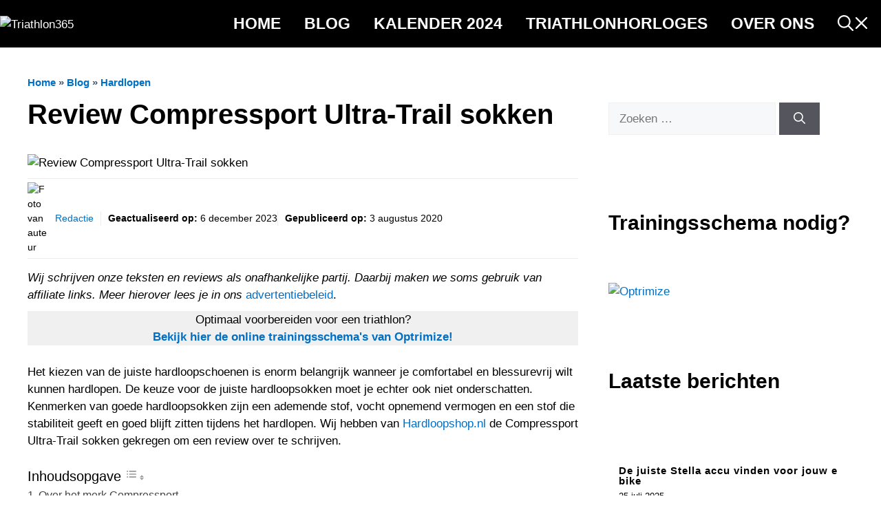

--- FILE ---
content_type: text/html; charset=UTF-8
request_url: https://www.triathlon365.nl/review-compressport-ultra-trail-sokken/
body_size: 34096
content:
<!DOCTYPE html><html lang="nl-NL" prefix="og: https://ogp.me/ns#"><head><script data-no-optimize="1">var litespeed_docref=sessionStorage.getItem("litespeed_docref");litespeed_docref&&(Object.defineProperty(document,"referrer",{get:function(){return litespeed_docref}}),sessionStorage.removeItem("litespeed_docref"));</script> <meta name="google-adsense-account" content="ca-pub-1938087756094296"><meta charset="UTF-8"><style id="litespeed-ccss">ul{box-sizing:border-box}@media (min-width:600px){.wp-block-navigation__responsive-container:not(.hidden-by-default):not(.is-menu-open) .wp-block-navigation__responsive-container-close{display:none}}.wp-block-navigation__responsive-container-close,.wp-block-navigation__responsive-container-open{vertical-align:middle;color:currentColor;background:0 0;border:none;margin:0;padding:0;text-transform:inherit}.wp-block-navigation__responsive-container-close svg,.wp-block-navigation__responsive-container-open svg{fill:currentColor;display:block;width:24px;height:24px}.wp-block-navigation__responsive-container-open{display:flex}@media (min-width:600px){.wp-block-navigation__responsive-container-open:not(.always-shown){display:none}}.wp-block-navigation__responsive-container-close{position:absolute;top:0;right:0;z-index:2}.wp-block-search__button{margin-left:.625em;word-break:normal}.wp-block-search__inside-wrapper{display:flex;flex:auto;flex-wrap:nowrap;max-width:100%}.wp-block-search__label{width:100%}.wp-block-search__input{padding:8px;flex-grow:1;margin-left:0;margin-right:0;min-width:3em;border:1px solid #949494;text-decoration:unset!important}:root{--wp--preset--font-size--normal:16px;--wp--preset--font-size--huge:42px}.has-text-align-center{text-align:center}.screen-reader-text{border:0;clip:rect(1px,1px,1px,1px);clip-path:inset(50%);height:1px;margin:-1px;overflow:hidden;padding:0;position:absolute;width:1px;word-wrap:normal!important}figure{margin:0 0 1em}.screen-reader-text{clip:rect(1px,1px,1px,1px);word-wrap:normal!important;border:0;-webkit-clip-path:inset(50%);clip-path:inset(50%);height:1px;margin:-1px;overflow:hidden;overflow-wrap:normal!important;padding:0;position:absolute!important;width:1px}body{--wp--preset--color--black:#000;--wp--preset--color--cyan-bluish-gray:#abb8c3;--wp--preset--color--white:#fff;--wp--preset--color--pale-pink:#f78da7;--wp--preset--color--vivid-red:#cf2e2e;--wp--preset--color--luminous-vivid-orange:#ff6900;--wp--preset--color--luminous-vivid-amber:#fcb900;--wp--preset--color--light-green-cyan:#7bdcb5;--wp--preset--color--vivid-green-cyan:#00d084;--wp--preset--color--pale-cyan-blue:#8ed1fc;--wp--preset--color--vivid-cyan-blue:#0693e3;--wp--preset--color--vivid-purple:#9b51e0;--wp--preset--color--contrast:var(--contrast);--wp--preset--color--contrast-2:var(--contrast-2);--wp--preset--color--contrast-3:var(--contrast-3);--wp--preset--color--base:var(--base);--wp--preset--color--base-2:var(--base-2);--wp--preset--color--base-3:var(--base-3);--wp--preset--color--accent:var(--accent);--wp--preset--color--accent-2:var(--accent-2);--wp--preset--color--accent-3:var(--accent-3);--wp--preset--color--accent-4:var(--accent-4);--wp--preset--color--accent-5:var(--accent-5);--wp--preset--gradient--vivid-cyan-blue-to-vivid-purple:linear-gradient(135deg,rgba(6,147,227,1) 0%,#9b51e0 100%);--wp--preset--gradient--light-green-cyan-to-vivid-green-cyan:linear-gradient(135deg,#7adcb4 0%,#00d082 100%);--wp--preset--gradient--luminous-vivid-amber-to-luminous-vivid-orange:linear-gradient(135deg,rgba(252,185,0,1) 0%,rgba(255,105,0,1) 100%);--wp--preset--gradient--luminous-vivid-orange-to-vivid-red:linear-gradient(135deg,rgba(255,105,0,1) 0%,#cf2e2e 100%);--wp--preset--gradient--very-light-gray-to-cyan-bluish-gray:linear-gradient(135deg,#eee 0%,#a9b8c3 100%);--wp--preset--gradient--cool-to-warm-spectrum:linear-gradient(135deg,#4aeadc 0%,#9778d1 20%,#cf2aba 40%,#ee2c82 60%,#fb6962 80%,#fef84c 100%);--wp--preset--gradient--blush-light-purple:linear-gradient(135deg,#ffceec 0%,#9896f0 100%);--wp--preset--gradient--blush-bordeaux:linear-gradient(135deg,#fecda5 0%,#fe2d2d 50%,#6b003e 100%);--wp--preset--gradient--luminous-dusk:linear-gradient(135deg,#ffcb70 0%,#c751c0 50%,#4158d0 100%);--wp--preset--gradient--pale-ocean:linear-gradient(135deg,#fff5cb 0%,#b6e3d4 50%,#33a7b5 100%);--wp--preset--gradient--electric-grass:linear-gradient(135deg,#caf880 0%,#71ce7e 100%);--wp--preset--gradient--midnight:linear-gradient(135deg,#020381 0%,#2874fc 100%);--wp--preset--duotone--dark-grayscale:url('#wp-duotone-dark-grayscale');--wp--preset--duotone--grayscale:url('#wp-duotone-grayscale');--wp--preset--duotone--purple-yellow:url('#wp-duotone-purple-yellow');--wp--preset--duotone--blue-red:url('#wp-duotone-blue-red');--wp--preset--duotone--midnight:url('#wp-duotone-midnight');--wp--preset--duotone--magenta-yellow:url('#wp-duotone-magenta-yellow');--wp--preset--duotone--purple-green:url('#wp-duotone-purple-green');--wp--preset--duotone--blue-orange:url('#wp-duotone-blue-orange');--wp--preset--font-size--small:13px;--wp--preset--font-size--medium:20px;--wp--preset--font-size--large:36px;--wp--preset--font-size--x-large:42px;--wp--preset--spacing--20:.44rem;--wp--preset--spacing--30:.67rem;--wp--preset--spacing--40:1rem;--wp--preset--spacing--50:1.5rem;--wp--preset--spacing--60:2.25rem;--wp--preset--spacing--70:3.38rem;--wp--preset--spacing--80:5.06rem}body .is-layout-flex>*{margin:0}:root{--woocommerce:#a46497;--wc-green:#7ad03a;--wc-red:#a00;--wc-orange:#ffba00;--wc-blue:#2ea2cc;--wc-primary:#a46497;--wc-primary-text:#fff;--wc-secondary:#ebe9eb;--wc-secondary-text:#515151;--wc-highlight:#77a464;--wc-highligh-text:#fff;--wc-content-bg:#fff;--wc-subtext:#767676}@media only screen and (max-width:768px){:root{--woocommerce:#a46497;--wc-green:#7ad03a;--wc-red:#a00;--wc-orange:#ffba00;--wc-blue:#2ea2cc;--wc-primary:#a46497;--wc-primary-text:#fff;--wc-secondary:#ebe9eb;--wc-secondary-text:#515151;--wc-highlight:#77a464;--wc-highligh-text:#fff;--wc-content-bg:#fff;--wc-subtext:#767676}}:root{--woocommerce:#a46497;--wc-green:#7ad03a;--wc-red:#a00;--wc-orange:#ffba00;--wc-blue:#2ea2cc;--wc-primary:#a46497;--wc-primary-text:#fff;--wc-secondary:#ebe9eb;--wc-secondary-text:#515151;--wc-highlight:#77a464;--wc-highligh-text:#fff;--wc-content-bg:#fff;--wc-subtext:#767676}.screen-reader-text{clip:rect(1px,1px,1px,1px);height:1px;overflow:hidden;position:absolute!important;width:1px;word-wrap:normal!important}#ez-toc-container ul ul{margin-left:1.5em}#ez-toc-container li,#ez-toc-container ul{padding:0}#ez-toc-container li,#ez-toc-container ul,#ez-toc-container ul li{background:0 0;list-style:none;line-height:1.6;margin:0;overflow:hidden;z-index:1}#ez-toc-container p.ez-toc-title{text-align:left;line-height:1.45;margin:0;padding:0}.ez-toc-title{display:inline;text-align:left;vertical-align:middle}#ez-toc-container a{color:#444;box-shadow:none;text-decoration:none;text-shadow:none;display:inline-flex;align-items:stretch;flex-wrap:nowrap}#ez-toc-container a:visited{color:#9f9f9f}#ez-toc-container nav ul.eztoc-visibility-hide-by-default{display:none}div#ez-toc-container p.ez-toc-title{display:contents}div#ez-toc-container p.ez-toc-title{font-size:120%}div#ez-toc-container p.ez-toc-title{font-weight:500}div#ez-toc-container ul li{font-size:95%}.ez-toc-counter ul{counter-reset:item}.ez-toc-counter nav ul li a:before{content:counters(item,".",decimal) ". ";display:inline-block;counter-increment:item;flex-grow:0;flex-shrink:0;margin-right:.2em;float:left}.comment-form input{margin-bottom:10px}#cancel-comment-reply-link{padding-left:10px}body,figure,h1,html,li,p,ul{margin:0;padding:0;border:0}html{font-family:sans-serif;-webkit-text-size-adjust:100%;-ms-text-size-adjust:100%;-webkit-font-smoothing:antialiased;-moz-osx-font-smoothing:grayscale}main{display:block}html{box-sizing:border-box}*,:after,:before{box-sizing:inherit}button,input{font-family:inherit;font-size:100%;margin:0}[type=search]{-webkit-appearance:textfield;outline-offset:-2px}[type=search]::-webkit-search-decoration{-webkit-appearance:none}::-moz-focus-inner{border-style:none;padding:0}:-moz-focusring{outline:1px dotted ButtonText}body,button,input{font-family:-apple-system,system-ui,BlinkMacSystemFont,"Segoe UI",Helvetica,Arial,sans-serif,"Apple Color Emoji","Segoe UI Emoji","Segoe UI Symbol";font-weight:400;text-transform:none;font-size:17px;line-height:1.5}p{margin-bottom:1.5em}h1{font-family:inherit;font-size:100%;font-style:inherit;font-weight:inherit}h1{font-size:42px;margin-bottom:20px;line-height:1.2em;font-weight:400;text-transform:none}ul{margin:0 0 1.5em 3em}ul{list-style:disc}li>ul{margin-bottom:0;margin-left:1.5em}strong{font-weight:700}small{font-size:75%}figure{margin:0}img{height:auto;max-width:100%}button{background:#55555e;color:#fff;border:1px solid transparent;-webkit-appearance:button;padding:10px 20px}input[type=search]{border:1px solid;border-radius:0;padding:10px 15px;max-width:100%}a{text-decoration:none}.screen-reader-text{border:0;clip:rect(1px,1px,1px,1px);-webkit-clip-path:inset(50%);clip-path:inset(50%);height:1px;margin:-1px;overflow:hidden;padding:0;position:absolute!important;width:1px;word-wrap:normal!important}.main-navigation{z-index:100;padding:0;clear:both;display:block}.main-navigation a{display:block;text-decoration:none;font-weight:400;text-transform:none;font-size:15px}.main-navigation ul{list-style:none;margin:0;padding-left:0}.main-navigation .main-nav ul li a{padding-left:20px;padding-right:20px;line-height:60px}.inside-navigation{position:relative}.main-navigation .inside-navigation{display:flex;align-items:center;flex-wrap:wrap;justify-content:space-between}.main-navigation .main-nav>ul{display:flex;flex-wrap:wrap;align-items:center}.main-navigation li{position:relative}.main-navigation ul ul{display:block;box-shadow:1px 1px 0 rgba(0,0,0,.1);float:left;position:absolute;left:-99999px;opacity:0;z-index:99999;width:200px;text-align:left;top:auto;height:0;overflow:hidden}.main-navigation ul ul a{display:block}.main-navigation ul ul li{width:100%}.main-navigation .main-nav ul ul li a{line-height:normal;padding:10px 20px;font-size:14px}.main-navigation .main-nav ul li.menu-item-has-children>a{padding-right:0;position:relative}.menu-item-has-children .dropdown-menu-toggle{display:inline-block;height:100%;clear:both;padding-right:20px;padding-left:10px}.site-header{position:relative}.inside-header{padding:20px 40px}.main-title{margin:0;font-size:25px;line-height:1.2em;word-wrap:break-word;font-weight:700;text-transform:none}.site-logo{display:inline-block;max-width:100%}.site-header .header-image{vertical-align:middle}.inside-header{display:flex;align-items:center}.nav-float-right #site-navigation{margin-left:auto}.site-branding-container{display:inline-flex;align-items:center;text-align:left;flex-shrink:0}.site-branding-container .site-logo{margin-right:1em}.site-content{word-wrap:break-word}.site-content{display:flex}.grid-container{margin-left:auto;margin-right:auto;max-width:1200px}.site-main>*{margin-bottom:20px}.one-container.right-sidebar .site-main{margin-right:40px}.one-container .site-content{padding:40px}.gp-icon{display:inline-flex;align-self:center}.gp-icon svg{height:1em;width:1em;top:.125em;position:relative;fill:currentColor}.icon-menu-bars svg:nth-child(2){display:none}.container.grid-container{width:auto}.menu-toggle{display:none}.menu-toggle{padding:0 20px;line-height:60px;margin:0;font-weight:400;text-transform:none;font-size:15px}button.menu-toggle{background-color:transparent;flex-grow:1;border:0;text-align:center}.mobile-menu-control-wrapper{display:none;margin-left:auto;align-items:center}@media (max-width:768px){.inside-header{flex-direction:column;text-align:center}.site-content{flex-direction:column}.container .site-content .content-area{width:auto}.is-right-sidebar.sidebar{width:auto;order:initial}#main{margin-left:0;margin-right:0}body:not(.no-sidebar) #main{margin-bottom:0}}body{background-color:var(--base-3);color:var(--contrast)}a{color:#2681b2}.site-branding a,.main-navigation a{text-decoration:none}.grid-container{max-width:1255px}.site-header .header-image{width:20px}:root{--contrast:#222;--contrast-2:#575760;--contrast-3:#b2b2be;--base:#f0f0f0;--base-2:#f7f8f9;--base-3:#fff;--accent:#0c4767;--accent-2:#566e3d;--accent-3:#b9a44c;--accent-4:#fe9920;--accent-5:#fa7921}.has-contrast-3-color{color:var(--contrast-3)}body,button,input{font-family:Rubik,sans-serif}.site-header{background-color:var(--base-2)}.main-title a{color:var(--contrast)}.main-navigation .main-nav ul li a,.main-navigation .menu-toggle{color:var(--contrast)}.main-navigation .main-nav ul li[class*=current-menu-]>a{color:var(--accent)}.main-navigation ul ul{background-color:var(--base)}.one-container .container{background-color:var(--base-3)}input[type=search]{color:var(--contrast);background-color:var(--base-2);border-color:var(--base)}button{color:#fff;background-color:#55555e}@media (max-width:768px){.one-container .site-content{padding:30px}.inside-header{padding-right:30px;padding-left:30px}}.is-right-sidebar{width:30%}.site-content .content-area{width:70%}@media (max-width:768px){.main-navigation .menu-toggle{display:block}.main-navigation ul,.main-navigation:not(.slideout-navigation):not(.toggled) .main-nav>ul,.has-inline-mobile-toggle #site-navigation .inside-navigation>*:not(.navigation-search):not(.main-nav){display:none}.has-inline-mobile-toggle .mobile-menu-control-wrapper{display:flex;flex-wrap:wrap}.has-inline-mobile-toggle .inside-header{flex-direction:row;text-align:left;flex-wrap:wrap}.has-inline-mobile-toggle #site-navigation{flex-basis:100%}}.gb-container-70385d72>.gb-inside-container{padding:40px;max-width:1255px;margin-left:auto;margin-right:auto}.gb-container-b69d138b>.gb-inside-container{padding:40px;max-width:1255px;margin-left:auto;margin-right:auto}.gb-container-579e5b87{font-size:14px;background-color:var(--base-3);position:relative;z-index:2}.gb-container-579e5b87>.gb-inside-container{padding-top:40px;padding-bottom:40px}.gb-grid-wrapper>.gb-grid-column-579e5b87{width:40%}.gb-grid-wrapper>.gb-grid-column-579e5b87>.gb-container{justify-content:center}.gb-container-df5dc3d1{margin-bottom:10px}.gb-container-df5dc3d1>.gb-inside-container{padding:0;max-width:1255px;margin-left:auto;margin-right:auto}.gb-container-df5dc3d1.inline-post-meta-area>.gb-inside-container{display:flex;align-items:center}.gb-container-d909e043{margin-bottom:10px}.gb-container-d909e043>.gb-inside-container{padding:0;max-width:1255px;margin-left:auto;margin-right:auto}.gb-container-4e92c4e8{margin-left:-10%}.gb-container-4e92c4e8>.gb-inside-container{padding:0}.gb-grid-wrapper>.gb-grid-column-4e92c4e8{width:60%}.gb-container-e3ce65e5{margin-bottom:-23px;color:#fff}.gb-container-e3ce65e5>.gb-inside-container{padding-top:5px;padding-bottom:0}.gb-grid-wrapper{display:flex;flex-wrap:wrap}.gb-grid-wrapper>.gb-grid-column>.gb-container{display:flex;flex-direction:column;height:100%}.gb-grid-column{box-sizing:border-box}.gb-grid-wrapper-5dc55b95{align-items:center}.gb-grid-wrapper-5dc55b95>.gb-grid-column{padding-bottom:20px}h1.gb-headline-56c7eb13{margin-bottom:10px}p.gb-headline-aeaa56f5{color:#000;font-size:14px;padding-right:10px;margin-right:10px;margin-bottom:0;border-right-style:solid;border-right-width:1px}p.gb-headline-aeaa56f5 a{color:#000}p.gb-headline-aa97946f{color:#000;font-size:14px;padding-right:10px;margin-right:10px;margin-bottom:0}.gb-button-wrapper{display:flex;flex-wrap:wrap;align-items:flex-start;justify-content:flex-start;clear:both}.gb-button-wrapper .gb-button{display:inline-flex;align-items:center;justify-content:center;text-align:center;text-decoration:none}.gb-button-wrapper .gb-button-5d91b971,.gb-button-wrapper .gb-button-5d91b971:visited{background-color:var(--contrast);color:#fff;font-size:12px;text-transform:uppercase;padding:2px 10px;margin-right:5px;text-transform:uppercase}.gb-block-image img{vertical-align:middle}.gb-image-fdc3040e{width:100%;height:400px;object-fit:cover}@media (min-width:1025px){.gb-grid-wrapper>div.gb-grid-column-579e5b87{padding-bottom:0}.gb-grid-wrapper>div.gb-grid-column-4e92c4e8{padding-bottom:0}}@media (max-width:1024px){.gb-grid-wrapper>.gb-grid-column-579e5b87{width:50%}.gb-grid-wrapper>.gb-grid-column-4e92c4e8{width:50%}}@media (max-width:1024px) and (min-width:768px){.gb-grid-wrapper>div.gb-grid-column-579e5b87{padding-bottom:0}.gb-grid-wrapper>div.gb-grid-column-4e92c4e8{padding-bottom:0}}@media (max-width:767px){.gb-container-70385d72>.gb-inside-container{padding:20px}.gb-container-b69d138b>.gb-inside-container{padding:20px}.gb-container-579e5b87>.gb-inside-container{padding:0}.gb-grid-wrapper>.gb-grid-column-579e5b87{width:100%}.gb-grid-wrapper>div.gb-grid-column-579e5b87{padding-bottom:0}.gb-container-4e92c4e8{margin-left:0;min-height:250px}.gb-grid-wrapper>.gb-grid-column-4e92c4e8{width:100%;order:-1}.gb-button-wrapper .gb-button-5d91b971{margin-bottom:5px}}@media (min-width:768px){#right-sidebar .inside-right-sidebar{height:100%}}.egg-container a{background-color:transparent}.egg-container small{font-size:80%}.egg-container *{-webkit-box-sizing:border-box;-moz-box-sizing:border-box;box-sizing:border-box}.egg-container *:before,.egg-container *:after{-webkit-box-sizing:border-box;-moz-box-sizing:border-box;box-sizing:border-box}.egg-container a{text-decoration:none}.egg-container small{font-size:85%}.egg-container .text-center{text-align:center}.egg-container .text-muted{color:#777}.egg-container .btn{display:inline-block;padding:7px 14px;margin-bottom:0;font-size:14px;font-weight:700;line-height:1.42857143;text-align:center;white-space:nowrap;vertical-align:middle;-ms-touch-action:manipulation;touch-action:manipulation;background-image:none;border:1px solid transparent;border-radius:4px}.egg-container .btn-danger{color:#fff;background-color:#d9534f;border-color:#d43f3a}.egg-container .btn-block{display:block;width:100%}@-ms-viewport{width:device-width}.egg-container .visible-xs{display:none!important}@media (max-width:767px){.egg-container .visible-xs{display:block!important}}.egg-container .cegg-mt10{margin-top:10px}.egg-container .title-case:first-letter{text-transform:capitalize}@media (max-width:768px){.egg-container .row-products .btn{padding:5px 2px;font-size:12px;line-height:1.3;border-radius:3}}.egg-container .btn-danger{background-color:#49a392!important;border-color:#469b8b!important}</style><link rel="preload" data-asynced="1" data-optimized="2" as="style" onload="this.onload=null;this.rel='stylesheet'" href="https://www.triathlon365.nl/wp-content/litespeed/ucss/45ce939733c49326951ed8c7849d7e7e.css?ver=99bdd" /><script data-optimized="1" type="litespeed/javascript" data-src="https://www.triathlon365.nl/wp-content/plugins/litespeed-cache/assets/js/css_async.min.js"></script><link rel="preload" as="image" href="https://www.triathlon365.nl/wp-content/uploads/2022/11/Logo-footer.png.webp"><link rel="preload" as="image" href="https://www.triathlon365.nl/wp-content/uploads/2020/08/Blanco-30.png.webp"><link rel="preload" as="image" href="https://www.triathlon365.nl/wp-content/uploads/2023/01/cropped-Triathlon365-logo-nieuw-klein.png.webp"><link rel="preload" as="image" href="https://www.triathlon365.nl/wp-content/uploads/2023/01/cropped-Triathlon365-logo-nieuw-klein.png.webp"><link rel="preload" as="image" href="https://www.triathlon365.nl/wp-content/uploads/2022/11/Logo-footer.png.webp"><meta name="viewport" content="width=device-width, initial-scale=1"><title>Review Compressport Ultra-Trail sokken - Triathlon365</title><meta name="description" content="Wij hebben van Hardloopshop.nl een de Compressport Ultra-Trail sokken gekregen om een review over te schrijven. Voor trailrunning over langere afstanden."/><meta name="robots" content="follow, index, max-snippet:-1, max-video-preview:-1, max-image-preview:large"/><link rel="canonical" href="https://www.triathlon365.nl/review-compressport-ultra-trail-sokken/" /><meta property="og:locale" content="nl_NL" /><meta property="og:type" content="article" /><meta property="og:title" content="Review Compressport Ultra-Trail sokken - Triathlon365" /><meta property="og:description" content="Wij hebben van Hardloopshop.nl een de Compressport Ultra-Trail sokken gekregen om een review over te schrijven. Voor trailrunning over langere afstanden." /><meta property="og:url" content="https://www.triathlon365.nl/review-compressport-ultra-trail-sokken/" /><meta property="og:site_name" content="Triathlon365" /><meta property="article:publisher" content="https://www.facebook.com/Triathlon365NL/" /><meta property="article:author" content="https://www.facebook.com/Triathlon365NL/" /><meta property="article:section" content="Hardlopen" /><meta property="og:updated_time" content="2023-12-06T07:55:10+00:00" /><meta property="og:image" content="https://www.triathlon365.nl/wp-content/uploads/2020/08/Blanco-30.png" /><meta property="og:image:secure_url" content="https://www.triathlon365.nl/wp-content/uploads/2020/08/Blanco-30.png" /><meta property="og:image:width" content="1180" /><meta property="og:image:height" content="664" /><meta property="og:image:alt" content="Review Compressport Ultra-Trail sokken" /><meta property="og:image:type" content="image/png" /><meta property="article:published_time" content="2020-08-03T06:56:48+00:00" /><meta property="article:modified_time" content="2023-12-06T07:55:10+00:00" /><meta name="twitter:card" content="summary_large_image" /><meta name="twitter:title" content="Review Compressport Ultra-Trail sokken - Triathlon365" /><meta name="twitter:description" content="Wij hebben van Hardloopshop.nl een de Compressport Ultra-Trail sokken gekregen om een review over te schrijven. Voor trailrunning over langere afstanden." /><meta name="twitter:image" content="https://www.triathlon365.nl/wp-content/uploads/2020/08/Blanco-30.png" /><meta name="twitter:label1" content="Geschreven door" /><meta name="twitter:data1" content="Redactie" /><meta name="twitter:label2" content="Tijd om te lezen" /><meta name="twitter:data2" content="2 minuten" /> <script type="application/ld+json" class="rank-math-schema-pro">{"@context":"https://schema.org","@graph":[{"@type":["Organization","Person"],"@id":"https://www.triathlon365.nl/#person","name":"Triathlon365","url":"https://www.triathlon365.nl","sameAs":["https://www.facebook.com/Triathlon365NL/"],"logo":{"@type":"ImageObject","@id":"https://www.triathlon365.nl/#logo","url":"https://www.triathlon365.nl/wp-content/uploads/2021/02/cropped-logo-footer.png","contentUrl":"https://www.triathlon365.nl/wp-content/uploads/2021/02/cropped-logo-footer.png","caption":"Triathlon365","inLanguage":"nl-NL","width":"40","height":"40"},"image":{"@id":"https://www.triathlon365.nl/#logo"}},{"@type":"WebSite","@id":"https://www.triathlon365.nl/#website","url":"https://www.triathlon365.nl","name":"Triathlon365","publisher":{"@id":"https://www.triathlon365.nl/#person"},"inLanguage":"nl-NL"},{"@type":"ImageObject","@id":"https://www.triathlon365.nl/wp-content/uploads/2020/08/Blanco-30.png","url":"https://www.triathlon365.nl/wp-content/uploads/2020/08/Blanco-30.png","width":"1180","height":"664","caption":"Review Compressport Ultra-Trail sokken","inLanguage":"nl-NL"},{"@type":"BreadcrumbList","@id":"https://www.triathlon365.nl/review-compressport-ultra-trail-sokken/#breadcrumb","itemListElement":[{"@type":"ListItem","position":"1","item":{"@id":"https://www.triathlon365.nl","name":"Home"}},{"@type":"ListItem","position":"2","item":{"@id":"https://www.triathlon365.nl/blog-2/","name":"Blog"}},{"@type":"ListItem","position":"3","item":{"@id":"https://www.triathlon365.nl/hardlopen/","name":"Hardlopen"}},{"@type":"ListItem","position":"4","item":{"@id":"https://www.triathlon365.nl/review-compressport-ultra-trail-sokken/","name":"Review Compressport Ultra-Trail sokken"}}]},{"@type":"WebPage","@id":"https://www.triathlon365.nl/review-compressport-ultra-trail-sokken/#webpage","url":"https://www.triathlon365.nl/review-compressport-ultra-trail-sokken/","name":"Review Compressport Ultra-Trail sokken - Triathlon365","datePublished":"2020-08-03T06:56:48+00:00","dateModified":"2023-12-06T07:55:10+00:00","isPartOf":{"@id":"https://www.triathlon365.nl/#website"},"primaryImageOfPage":{"@id":"https://www.triathlon365.nl/wp-content/uploads/2020/08/Blanco-30.png"},"inLanguage":"nl-NL","breadcrumb":{"@id":"https://www.triathlon365.nl/review-compressport-ultra-trail-sokken/#breadcrumb"}},{"@type":"Person","@id":"https://www.triathlon365.nl/author/redactie/","name":"Redactie","url":"https://www.triathlon365.nl/author/redactie/","image":{"@type":"ImageObject","@id":"https://www.triathlon365.nl/wp-content/litespeed/avatar/10ea64c0f5f9b76200dc89c5d899d200.jpg?ver=1763986394","url":"https://www.triathlon365.nl/wp-content/litespeed/avatar/10ea64c0f5f9b76200dc89c5d899d200.jpg?ver=1763986394","caption":"Redactie","inLanguage":"nl-NL"},"sameAs":["https://www.triathlon365.nl","https://www.facebook.com/Triathlon365NL/"]},{"@type":"BlogPosting","headline":"Review Compressport Ultra-Trail sokken - Triathlon365","keywords":"Compressport Ultra-Trail sokken","datePublished":"2020-08-03T06:56:48+00:00","dateModified":"2023-12-06T07:55:10+00:00","articleSection":"Hardlopen","author":{"@id":"https://www.triathlon365.nl/author/redactie/","name":"Redactie"},"publisher":{"@id":"https://www.triathlon365.nl/#person"},"description":"Wij hebben van Hardloopshop.nl een de Compressport Ultra-Trail sokken gekregen om een review over te schrijven. Voor trailrunning over langere afstanden.","name":"Review Compressport Ultra-Trail sokken - Triathlon365","@id":"https://www.triathlon365.nl/review-compressport-ultra-trail-sokken/#richSnippet","isPartOf":{"@id":"https://www.triathlon365.nl/review-compressport-ultra-trail-sokken/#webpage"},"image":{"@id":"https://www.triathlon365.nl/wp-content/uploads/2020/08/Blanco-30.png"},"inLanguage":"nl-NL","mainEntityOfPage":{"@id":"https://www.triathlon365.nl/review-compressport-ultra-trail-sokken/#webpage"}}]}</script> <link href='https://fonts.gstatic.com' crossorigin rel='preconnect' /><link href='https://fonts.googleapis.com' crossorigin rel='preconnect' /><link rel="alternate" type="application/rss+xml" title="Triathlon365 &raquo; feed" href="https://www.triathlon365.nl/feed/" /><link rel="alternate" type="application/rss+xml" title="Triathlon365 &raquo; reactiesfeed" href="https://www.triathlon365.nl/comments/feed/" /><style id='rank-math-toc-block-style-inline-css'>.wp-block-rank-math-toc-block nav ol{counter-reset:item}.wp-block-rank-math-toc-block nav ol li{display:block}.wp-block-rank-math-toc-block nav ol li:before{content:counters(item, ".") ". ";counter-increment:item}</style><style id='classic-theme-styles-inline-css'>/*! This file is auto-generated */
.wp-block-button__link{color:#fff;background-color:#32373c;border-radius:9999px;box-shadow:none;text-decoration:none;padding:calc(.667em + 2px) calc(1.333em + 2px);font-size:1.125em}.wp-block-file__button{background:#32373c;color:#fff;text-decoration:none}</style><style id='global-styles-inline-css'>:root{--wp--preset--aspect-ratio--square: 1;--wp--preset--aspect-ratio--4-3: 4/3;--wp--preset--aspect-ratio--3-4: 3/4;--wp--preset--aspect-ratio--3-2: 3/2;--wp--preset--aspect-ratio--2-3: 2/3;--wp--preset--aspect-ratio--16-9: 16/9;--wp--preset--aspect-ratio--9-16: 9/16;--wp--preset--color--black: #000000;--wp--preset--color--cyan-bluish-gray: #abb8c3;--wp--preset--color--white: #ffffff;--wp--preset--color--pale-pink: #f78da7;--wp--preset--color--vivid-red: #cf2e2e;--wp--preset--color--luminous-vivid-orange: #ff6900;--wp--preset--color--luminous-vivid-amber: #fcb900;--wp--preset--color--light-green-cyan: #7bdcb5;--wp--preset--color--vivid-green-cyan: #00d084;--wp--preset--color--pale-cyan-blue: #8ed1fc;--wp--preset--color--vivid-cyan-blue: #0693e3;--wp--preset--color--vivid-purple: #9b51e0;--wp--preset--color--contrast: var(--contrast);--wp--preset--color--contrast-2: var(--contrast-2);--wp--preset--color--contrast-3: var(--contrast-3);--wp--preset--color--base: var(--base);--wp--preset--color--base-2: var(--base-2);--wp--preset--color--base-3: var(--base-3);--wp--preset--color--accent: var(--accent);--wp--preset--color--accent-2: var(--accent-2);--wp--preset--color--accent-3: var(--accent-3);--wp--preset--color--accent-4: var(--accent-4);--wp--preset--color--accent-5: var(--accent-5);--wp--preset--gradient--vivid-cyan-blue-to-vivid-purple: linear-gradient(135deg,rgba(6,147,227,1) 0%,rgb(155,81,224) 100%);--wp--preset--gradient--light-green-cyan-to-vivid-green-cyan: linear-gradient(135deg,rgb(122,220,180) 0%,rgb(0,208,130) 100%);--wp--preset--gradient--luminous-vivid-amber-to-luminous-vivid-orange: linear-gradient(135deg,rgba(252,185,0,1) 0%,rgba(255,105,0,1) 100%);--wp--preset--gradient--luminous-vivid-orange-to-vivid-red: linear-gradient(135deg,rgba(255,105,0,1) 0%,rgb(207,46,46) 100%);--wp--preset--gradient--very-light-gray-to-cyan-bluish-gray: linear-gradient(135deg,rgb(238,238,238) 0%,rgb(169,184,195) 100%);--wp--preset--gradient--cool-to-warm-spectrum: linear-gradient(135deg,rgb(74,234,220) 0%,rgb(151,120,209) 20%,rgb(207,42,186) 40%,rgb(238,44,130) 60%,rgb(251,105,98) 80%,rgb(254,248,76) 100%);--wp--preset--gradient--blush-light-purple: linear-gradient(135deg,rgb(255,206,236) 0%,rgb(152,150,240) 100%);--wp--preset--gradient--blush-bordeaux: linear-gradient(135deg,rgb(254,205,165) 0%,rgb(254,45,45) 50%,rgb(107,0,62) 100%);--wp--preset--gradient--luminous-dusk: linear-gradient(135deg,rgb(255,203,112) 0%,rgb(199,81,192) 50%,rgb(65,88,208) 100%);--wp--preset--gradient--pale-ocean: linear-gradient(135deg,rgb(255,245,203) 0%,rgb(182,227,212) 50%,rgb(51,167,181) 100%);--wp--preset--gradient--electric-grass: linear-gradient(135deg,rgb(202,248,128) 0%,rgb(113,206,126) 100%);--wp--preset--gradient--midnight: linear-gradient(135deg,rgb(2,3,129) 0%,rgb(40,116,252) 100%);--wp--preset--font-size--small: 13px;--wp--preset--font-size--medium: 20px;--wp--preset--font-size--large: 36px;--wp--preset--font-size--x-large: 42px;--wp--preset--spacing--20: 0.44rem;--wp--preset--spacing--30: 0.67rem;--wp--preset--spacing--40: 1rem;--wp--preset--spacing--50: 1.5rem;--wp--preset--spacing--60: 2.25rem;--wp--preset--spacing--70: 3.38rem;--wp--preset--spacing--80: 5.06rem;--wp--preset--shadow--natural: 6px 6px 9px rgba(0, 0, 0, 0.2);--wp--preset--shadow--deep: 12px 12px 50px rgba(0, 0, 0, 0.4);--wp--preset--shadow--sharp: 6px 6px 0px rgba(0, 0, 0, 0.2);--wp--preset--shadow--outlined: 6px 6px 0px -3px rgba(255, 255, 255, 1), 6px 6px rgba(0, 0, 0, 1);--wp--preset--shadow--crisp: 6px 6px 0px rgba(0, 0, 0, 1);}:where(.is-layout-flex){gap: 0.5em;}:where(.is-layout-grid){gap: 0.5em;}body .is-layout-flex{display: flex;}.is-layout-flex{flex-wrap: wrap;align-items: center;}.is-layout-flex > :is(*, div){margin: 0;}body .is-layout-grid{display: grid;}.is-layout-grid > :is(*, div){margin: 0;}:where(.wp-block-columns.is-layout-flex){gap: 2em;}:where(.wp-block-columns.is-layout-grid){gap: 2em;}:where(.wp-block-post-template.is-layout-flex){gap: 1.25em;}:where(.wp-block-post-template.is-layout-grid){gap: 1.25em;}.has-black-color{color: var(--wp--preset--color--black) !important;}.has-cyan-bluish-gray-color{color: var(--wp--preset--color--cyan-bluish-gray) !important;}.has-white-color{color: var(--wp--preset--color--white) !important;}.has-pale-pink-color{color: var(--wp--preset--color--pale-pink) !important;}.has-vivid-red-color{color: var(--wp--preset--color--vivid-red) !important;}.has-luminous-vivid-orange-color{color: var(--wp--preset--color--luminous-vivid-orange) !important;}.has-luminous-vivid-amber-color{color: var(--wp--preset--color--luminous-vivid-amber) !important;}.has-light-green-cyan-color{color: var(--wp--preset--color--light-green-cyan) !important;}.has-vivid-green-cyan-color{color: var(--wp--preset--color--vivid-green-cyan) !important;}.has-pale-cyan-blue-color{color: var(--wp--preset--color--pale-cyan-blue) !important;}.has-vivid-cyan-blue-color{color: var(--wp--preset--color--vivid-cyan-blue) !important;}.has-vivid-purple-color{color: var(--wp--preset--color--vivid-purple) !important;}.has-black-background-color{background-color: var(--wp--preset--color--black) !important;}.has-cyan-bluish-gray-background-color{background-color: var(--wp--preset--color--cyan-bluish-gray) !important;}.has-white-background-color{background-color: var(--wp--preset--color--white) !important;}.has-pale-pink-background-color{background-color: var(--wp--preset--color--pale-pink) !important;}.has-vivid-red-background-color{background-color: var(--wp--preset--color--vivid-red) !important;}.has-luminous-vivid-orange-background-color{background-color: var(--wp--preset--color--luminous-vivid-orange) !important;}.has-luminous-vivid-amber-background-color{background-color: var(--wp--preset--color--luminous-vivid-amber) !important;}.has-light-green-cyan-background-color{background-color: var(--wp--preset--color--light-green-cyan) !important;}.has-vivid-green-cyan-background-color{background-color: var(--wp--preset--color--vivid-green-cyan) !important;}.has-pale-cyan-blue-background-color{background-color: var(--wp--preset--color--pale-cyan-blue) !important;}.has-vivid-cyan-blue-background-color{background-color: var(--wp--preset--color--vivid-cyan-blue) !important;}.has-vivid-purple-background-color{background-color: var(--wp--preset--color--vivid-purple) !important;}.has-black-border-color{border-color: var(--wp--preset--color--black) !important;}.has-cyan-bluish-gray-border-color{border-color: var(--wp--preset--color--cyan-bluish-gray) !important;}.has-white-border-color{border-color: var(--wp--preset--color--white) !important;}.has-pale-pink-border-color{border-color: var(--wp--preset--color--pale-pink) !important;}.has-vivid-red-border-color{border-color: var(--wp--preset--color--vivid-red) !important;}.has-luminous-vivid-orange-border-color{border-color: var(--wp--preset--color--luminous-vivid-orange) !important;}.has-luminous-vivid-amber-border-color{border-color: var(--wp--preset--color--luminous-vivid-amber) !important;}.has-light-green-cyan-border-color{border-color: var(--wp--preset--color--light-green-cyan) !important;}.has-vivid-green-cyan-border-color{border-color: var(--wp--preset--color--vivid-green-cyan) !important;}.has-pale-cyan-blue-border-color{border-color: var(--wp--preset--color--pale-cyan-blue) !important;}.has-vivid-cyan-blue-border-color{border-color: var(--wp--preset--color--vivid-cyan-blue) !important;}.has-vivid-purple-border-color{border-color: var(--wp--preset--color--vivid-purple) !important;}.has-vivid-cyan-blue-to-vivid-purple-gradient-background{background: var(--wp--preset--gradient--vivid-cyan-blue-to-vivid-purple) !important;}.has-light-green-cyan-to-vivid-green-cyan-gradient-background{background: var(--wp--preset--gradient--light-green-cyan-to-vivid-green-cyan) !important;}.has-luminous-vivid-amber-to-luminous-vivid-orange-gradient-background{background: var(--wp--preset--gradient--luminous-vivid-amber-to-luminous-vivid-orange) !important;}.has-luminous-vivid-orange-to-vivid-red-gradient-background{background: var(--wp--preset--gradient--luminous-vivid-orange-to-vivid-red) !important;}.has-very-light-gray-to-cyan-bluish-gray-gradient-background{background: var(--wp--preset--gradient--very-light-gray-to-cyan-bluish-gray) !important;}.has-cool-to-warm-spectrum-gradient-background{background: var(--wp--preset--gradient--cool-to-warm-spectrum) !important;}.has-blush-light-purple-gradient-background{background: var(--wp--preset--gradient--blush-light-purple) !important;}.has-blush-bordeaux-gradient-background{background: var(--wp--preset--gradient--blush-bordeaux) !important;}.has-luminous-dusk-gradient-background{background: var(--wp--preset--gradient--luminous-dusk) !important;}.has-pale-ocean-gradient-background{background: var(--wp--preset--gradient--pale-ocean) !important;}.has-electric-grass-gradient-background{background: var(--wp--preset--gradient--electric-grass) !important;}.has-midnight-gradient-background{background: var(--wp--preset--gradient--midnight) !important;}.has-small-font-size{font-size: var(--wp--preset--font-size--small) !important;}.has-medium-font-size{font-size: var(--wp--preset--font-size--medium) !important;}.has-large-font-size{font-size: var(--wp--preset--font-size--large) !important;}.has-x-large-font-size{font-size: var(--wp--preset--font-size--x-large) !important;}
:where(.wp-block-post-template.is-layout-flex){gap: 1.25em;}:where(.wp-block-post-template.is-layout-grid){gap: 1.25em;}
:where(.wp-block-columns.is-layout-flex){gap: 2em;}:where(.wp-block-columns.is-layout-grid){gap: 2em;}
:root :where(.wp-block-pullquote){font-size: 1.5em;line-height: 1.6;}</style><style id='ez-toc-inline-css'>div#ez-toc-container .ez-toc-title {font-size: 120%;}div#ez-toc-container .ez-toc-title {font-weight: 500;}div#ez-toc-container ul li {font-size: 95%;}div#ez-toc-container ul li {font-weight: 500;}div#ez-toc-container nav ul ul li {font-size: 90%;}
.ez-toc-container-direction {direction: ltr;}.ez-toc-counter ul{counter-reset: item ;}.ez-toc-counter nav ul li a::before {content: counters(item, '.', decimal) '. ';display: inline-block;counter-increment: item;flex-grow: 0;flex-shrink: 0;margin-right: .2em; float: left; }.ez-toc-widget-direction {direction: ltr;}.ez-toc-widget-container ul{counter-reset: item ;}.ez-toc-widget-container nav ul li a::before {content: counters(item, '.', decimal) '. ';display: inline-block;counter-increment: item;flex-grow: 0;flex-shrink: 0;margin-right: .2em; float: left; }</style><style id='generate-style-inline-css'>.no-featured-image-padding .featured-image {margin-left:-40px;margin-right:-40px;}.post-image-above-header .no-featured-image-padding .inside-article .featured-image {margin-top:-40px;}@media (max-width:768px){.no-featured-image-padding .featured-image {margin-left:-13px;margin-right:-13px;}.post-image-above-header .no-featured-image-padding .inside-article .featured-image {margin-top:-13px;}}
body{background-color:var(--base-3);color:var(--contrast);}a{color:#006FC6;}a:hover, a:focus{text-decoration:underline;}.entry-title a, .site-branding a, a.button, .wp-block-button__link, .main-navigation a{text-decoration:none;}a:hover, a:focus, a:active{color:#006FC6;}.grid-container{max-width:1335px;}.wp-block-group__inner-container{max-width:1335px;margin-left:auto;margin-right:auto;}@media (max-width: 880px) and (min-width: 811px){.inside-header{display:flex;flex-direction:column;align-items:center;}.site-logo, .site-branding{margin-bottom:1.5em;}#site-navigation{margin:0 auto;}.header-widget{margin-top:1.5em;}}.site-header .header-image{width:60px;}:root{--contrast:#000000;--contrast-2:#575760;--contrast-3:#b2b2be;--base:#f0f0f0;--base-2:#f7f8f9;--base-3:#ffffff;--accent:#0C4767;--accent-2:#566E3D;--accent-3:#B9A44C;--accent-4:#ED7A10;--accent-5:#ab2eba;}:root .has-contrast-color{color:var(--contrast);}:root .has-contrast-background-color{background-color:var(--contrast);}:root .has-contrast-2-color{color:var(--contrast-2);}:root .has-contrast-2-background-color{background-color:var(--contrast-2);}:root .has-contrast-3-color{color:var(--contrast-3);}:root .has-contrast-3-background-color{background-color:var(--contrast-3);}:root .has-base-color{color:var(--base);}:root .has-base-background-color{background-color:var(--base);}:root .has-base-2-color{color:var(--base-2);}:root .has-base-2-background-color{background-color:var(--base-2);}:root .has-base-3-color{color:var(--base-3);}:root .has-base-3-background-color{background-color:var(--base-3);}:root .has-accent-color{color:var(--accent);}:root .has-accent-background-color{background-color:var(--accent);}:root .has-accent-2-color{color:var(--accent-2);}:root .has-accent-2-background-color{background-color:var(--accent-2);}:root .has-accent-3-color{color:var(--accent-3);}:root .has-accent-3-background-color{background-color:var(--accent-3);}:root .has-accent-4-color{color:var(--accent-4);}:root .has-accent-4-background-color{background-color:var(--accent-4);}:root .has-accent-5-color{color:var(--accent-5);}:root .has-accent-5-background-color{background-color:var(--accent-5);}.gp-modal:not(.gp-modal--open):not(.gp-modal--transition){display:none;}.gp-modal--transition:not(.gp-modal--open){pointer-events:none;}.gp-modal-overlay:not(.gp-modal-overlay--open):not(.gp-modal--transition){display:none;}.gp-modal__overlay{display:none;position:fixed;top:0;left:0;right:0;bottom:0;background:rgba(0,0,0,0.2);display:flex;justify-content:center;align-items:center;z-index:10000;backdrop-filter:blur(3px);transition:opacity 500ms ease;opacity:0;}.gp-modal--open:not(.gp-modal--transition) .gp-modal__overlay{opacity:1;}.gp-modal__container{max-width:100%;max-height:100vh;transform:scale(0.9);transition:transform 500ms ease;padding:0 10px;}.gp-modal--open:not(.gp-modal--transition) .gp-modal__container{transform:scale(1);}.search-modal-fields{display:flex;}.gp-search-modal .gp-modal__overlay{align-items:flex-start;padding-top:25vh;background:var(--gp-search-modal-overlay-bg-color);}.search-modal-form{width:500px;max-width:100%;background-color:var(--gp-search-modal-bg-color);color:var(--gp-search-modal-text-color);}.search-modal-form .search-field, .search-modal-form .search-field:focus{width:100%;height:60px;background-color:transparent;border:0;appearance:none;color:currentColor;}.search-modal-fields button, .search-modal-fields button:active, .search-modal-fields button:focus, .search-modal-fields button:hover{background-color:transparent;border:0;color:currentColor;width:60px;}body, button, input, select, textarea{font-family:Rubik, sans-serif;}h2{font-family:Open Sans, sans-serif;font-size:30px;}@media (max-width:768px){h2{font-size:22px;}}h1{font-weight:600;font-size:40px;line-height:1.1em;margin-bottom:19px;}@media (max-width:768px){h1{font-size:30px;}}h3{font-family:inherit;font-weight:400;font-size:23px;}h6{font-weight:400;font-size:13px;letter-spacing:1px;line-height:1em;margin-bottom:13px;}h4{font-weight:600;font-size:19px;letter-spacing:1px;line-height:1.4em;margin-bottom:0px;}@media (max-width:768px){div.gb-container.gb-container-53ff3c59 > div > h1{font-size:30px;line-height:1;}}.main-navigation a, .main-navigation .menu-toggle, .main-navigation .menu-bar-items{font-family:Open Sans, sans-serif;font-weight:bold;text-transform:uppercase;font-size:23px;}.main-title{font-family:Heebo, sans-serif;font-weight:500;font-size:40px;}.top-bar{background-color:#636363;color:#ffffff;}.top-bar a{color:#ffffff;}.top-bar a:hover{color:#303030;}.site-header{background-color:var(--contrast);color:#ffffff;}.site-header a{color:#ffffff;}.site-header a:hover{color:#ffffff;}.main-title a,.main-title a:hover{color:#ffffff;}.site-description{color:#ffffff;}.main-navigation .main-nav ul li a, .main-navigation .menu-toggle, .main-navigation .menu-bar-items{color:#ffffff;}.main-navigation .main-nav ul li:not([class*="current-menu-"]):hover > a, .main-navigation .main-nav ul li:not([class*="current-menu-"]):focus > a, .main-navigation .main-nav ul li.sfHover:not([class*="current-menu-"]) > a, .main-navigation .menu-bar-item:hover > a, .main-navigation .menu-bar-item.sfHover > a{color:#f89317;}button.menu-toggle:hover,button.menu-toggle:focus{color:#ffffff;}.main-navigation .main-nav ul li[class*="current-menu-"] > a{color:var(--base-3);}.navigation-search input[type="search"],.navigation-search input[type="search"]:active, .navigation-search input[type="search"]:focus, .main-navigation .main-nav ul li.search-item.active > a, .main-navigation .menu-bar-items .search-item.active > a{color:#f89317;}.main-navigation ul ul{background-color:#000000;}.main-navigation .main-nav ul ul li a{color:#ffffff;}.main-navigation .main-nav ul ul li:not([class*="current-menu-"]):hover > a,.main-navigation .main-nav ul ul li:not([class*="current-menu-"]):focus > a, .main-navigation .main-nav ul ul li.sfHover:not([class*="current-menu-"]) > a{background-color:#000000;}.main-navigation .main-nav ul ul li[class*="current-menu-"] > a{background-color:#000000;}.separate-containers .inside-article, .separate-containers .comments-area, .separate-containers .page-header, .one-container .container, .separate-containers .paging-navigation, .inside-page-header{color:var(--contrast);background-color:var(--base-3);}.inside-article a,.paging-navigation a,.comments-area a,.page-header a{color:#006FC6;}.inside-article a:hover,.paging-navigation a:hover,.comments-area a:hover,.page-header a:hover{color:#006FC6;}.entry-title a{color:var(--contrast);}.entry-title a:hover{color:var(--contrast-2);}.entry-meta{color:var(--contrast-2);}h1{color:var(--contrast);}h2{color:var(--contrast);}h3{color:var(--contrast);}h4{color:var(--contrast);}.sidebar .widget{background-color:var(--base-3);}.footer-widgets{background-color:var(--base-3);}.site-info{background-color:var(--base-3);}input[type="text"],input[type="email"],input[type="url"],input[type="password"],input[type="search"],input[type="tel"],input[type="number"],textarea,select{color:var(--contrast);background-color:var(--base-2);border-color:var(--base);}input[type="text"]:focus,input[type="email"]:focus,input[type="url"]:focus,input[type="password"]:focus,input[type="search"]:focus,input[type="tel"]:focus,input[type="number"]:focus,textarea:focus,select:focus{color:var(--contrast);background-color:var(--base-2);border-color:var(--contrast-3);}button,html input[type="button"],input[type="reset"],input[type="submit"],a.button,a.wp-block-button__link:not(.has-background){color:#ffffff;background-color:#55555e;}button:hover,html input[type="button"]:hover,input[type="reset"]:hover,input[type="submit"]:hover,a.button:hover,button:focus,html input[type="button"]:focus,input[type="reset"]:focus,input[type="submit"]:focus,a.button:focus,a.wp-block-button__link:not(.has-background):active,a.wp-block-button__link:not(.has-background):focus,a.wp-block-button__link:not(.has-background):hover{color:#ffffff;background-color:#3f4047;}a.generate-back-to-top{background-color:rgba( 0,0,0,0.4 );color:#ffffff;}a.generate-back-to-top:hover,a.generate-back-to-top:focus{background-color:rgba( 0,0,0,0.6 );color:#ffffff;}:root{--gp-search-modal-bg-color:var(--base-3);--gp-search-modal-text-color:var(--contrast);--gp-search-modal-overlay-bg-color:rgba(0,0,0,0.2);}@media (max-width: 810px){.main-navigation .menu-bar-item:hover > a, .main-navigation .menu-bar-item.sfHover > a{background:none;color:#ffffff;}}.inside-header{padding:7px 0px 7px 0px;}.nav-below-header .main-navigation .inside-navigation.grid-container, .nav-above-header .main-navigation .inside-navigation.grid-container{padding:0px 17px 0px 17px;}.site-main .wp-block-group__inner-container{padding:40px;}.separate-containers .paging-navigation{padding-top:20px;padding-bottom:20px;}.entry-content .alignwide, body:not(.no-sidebar) .entry-content .alignfull{margin-left:-40px;width:calc(100% + 80px);max-width:calc(100% + 80px);}.main-navigation .main-nav ul li a,.menu-toggle,.main-navigation .menu-bar-item > a{padding-left:17px;padding-right:17px;line-height:55px;}.main-navigation .main-nav ul ul li a{padding:10px 17px 10px 17px;}.navigation-search input[type="search"]{height:55px;}.rtl .menu-item-has-children .dropdown-menu-toggle{padding-left:17px;}.menu-item-has-children .dropdown-menu-toggle{padding-right:17px;}.rtl .main-navigation .main-nav ul li.menu-item-has-children > a{padding-right:17px;}.widget-area .widget{padding:40px 4px 40px 4px;}@media (max-width:768px){.separate-containers .inside-article, .separate-containers .comments-area, .separate-containers .page-header, .separate-containers .paging-navigation, .one-container .site-content, .inside-page-header{padding:13px;}.site-main .wp-block-group__inner-container{padding:13px;}.inside-top-bar{padding-right:30px;padding-left:30px;}.inside-header{padding-top:7px;padding-right:35px;padding-bottom:7px;padding-left:40px;}.widget-area .widget{padding-top:30px;padding-right:30px;padding-bottom:30px;padding-left:30px;}.footer-widgets-container{padding-top:30px;padding-right:30px;padding-bottom:30px;padding-left:30px;}.inside-site-info{padding-right:30px;padding-left:30px;}.entry-content .alignwide, body:not(.no-sidebar) .entry-content .alignfull{margin-left:-13px;width:calc(100% + 26px);max-width:calc(100% + 26px);}.one-container .site-main .paging-navigation{margin-bottom:20px;}}/* End cached CSS */.is-right-sidebar{width:30%;}.is-left-sidebar{width:30%;}.site-content .content-area{width:70%;}@media (max-width: 810px){.main-navigation .menu-toggle,.sidebar-nav-mobile:not(#sticky-placeholder){display:block;}.main-navigation ul,.gen-sidebar-nav,.main-navigation:not(.slideout-navigation):not(.toggled) .main-nav > ul,.has-inline-mobile-toggle #site-navigation .inside-navigation > *:not(.navigation-search):not(.main-nav){display:none;}.nav-align-right .inside-navigation,.nav-align-center .inside-navigation{justify-content:space-between;}.has-inline-mobile-toggle .mobile-menu-control-wrapper{display:flex;flex-wrap:wrap;}.has-inline-mobile-toggle .inside-header{flex-direction:row;text-align:left;flex-wrap:wrap;}.has-inline-mobile-toggle .header-widget,.has-inline-mobile-toggle #site-navigation{flex-basis:100%;}.nav-float-left .has-inline-mobile-toggle #site-navigation{order:10;}}
.dynamic-author-image-rounded{border-radius:100%;}.dynamic-featured-image, .dynamic-author-image{vertical-align:middle;}.one-container.blog .dynamic-content-template:not(:last-child), .one-container.archive .dynamic-content-template:not(:last-child){padding-bottom:0px;}.dynamic-entry-excerpt > p:last-child{margin-bottom:0px;}
@media (max-width: 810px){.main-navigation .menu-toggle,.main-navigation .mobile-bar-items a,.main-navigation .menu-bar-item > a{padding-left:8px;padding-right:8px;}.main-navigation .main-nav ul li a,.main-navigation .menu-toggle,.main-navigation .mobile-bar-items a,.main-navigation .menu-bar-item > a{line-height:30px;}.main-navigation .site-logo.navigation-logo img, .mobile-header-navigation .site-logo.mobile-header-logo img, .navigation-search input[type="search"]{height:30px;}}</style><style id='generateblocks-inline-css'>.gb-grid-wrapper-8c8c6c03{display:flex;flex-wrap:wrap;}.gb-grid-wrapper-8c8c6c03 > .gb-grid-column{box-sizing:border-box;}.gb-grid-wrapper-b15c2e00{display:flex;flex-wrap:wrap;}.gb-grid-wrapper-b15c2e00 > .gb-grid-column{box-sizing:border-box;padding-bottom:20px;}.gb-grid-wrapper-b95c78f4{display:flex;flex-wrap:wrap;margin-left:-15px;}.gb-grid-wrapper-b95c78f4 > .gb-grid-column{box-sizing:border-box;padding-left:15px;}.gb-grid-wrapper-690686fb{display:flex;flex-wrap:wrap;align-items:center;}.gb-grid-wrapper-690686fb > .gb-grid-column{box-sizing:border-box;padding-left:0px;}.gb-grid-wrapper-424f95c0{display:flex;flex-wrap:wrap;margin-left:-30px;}.gb-grid-wrapper-424f95c0 > .gb-grid-column{box-sizing:border-box;padding-left:30px;}.gb-grid-wrapper-7bdd6853{display:flex;flex-wrap:wrap;}.gb-grid-wrapper-7bdd6853 > .gb-grid-column{box-sizing:border-box;padding-left:0px;}.gb-grid-wrapper-bcea5e58{display:flex;flex-wrap:wrap;}.gb-grid-wrapper-bcea5e58 > .gb-grid-column{box-sizing:border-box;}h6.gb-headline-24403e77{font-size:15px;font-weight:700;margin-bottom:5px;}h6.gb-headline-24403e77 a{color:#000000;}h6.gb-headline-24403e77 a:hover{color:#000000;}p.gb-headline-def5a5c4{font-size:13px;margin-bottom:0px;}p.gb-headline-8818b435{font-family:Paytone One, sans-serif;font-size:17px;letter-spacing:0.2em;font-weight:bold;text-transform:uppercase;text-align:center;margin-bottom:0px;}p.gb-headline-cf4dcfab{font-family:Paytone One, sans-serif;font-size:13px;letter-spacing:0.2em;font-weight:normal;text-transform:uppercase;text-align:center;margin-bottom:0px;}p.gb-headline-1e081b1d{font-family:Paytone One, sans-serif;font-size:13px;letter-spacing:0.2em;font-weight:normal;text-transform:uppercase;text-align:center;margin-bottom:0px;}p.gb-headline-1e50faeb{font-size:12px;letter-spacing:0.2em;font-weight:bold;text-transform:uppercase;text-align:left;margin-bottom:0px;}div.gb-headline-8c033cdf{display:inline-block;padding-left:10px;border-left-color:#e8edf0;}h3.gb-headline-2acc62a4{font-size:25px;text-align:left;padding:10px;margin-bottom:0em;margin-left:-4em;border-top-left-radius:10px;border-bottom-left-radius:10px;color:#000000;background-color:#ffffff;}h3.gb-headline-2acc62a4 a{color:#000000;}h3.gb-headline-9d97a37f{font-size:25px;text-align:right;padding:10px;margin-right:-4em;margin-bottom:0em;border-top-right-radius:10px;border-bottom-right-radius:10px;color:#000000;background-color:#ffffff;}h3.gb-headline-9d97a37f a{color:#000000;}p.gb-headline-6506281e{font-size:20px;font-weight:700;margin-bottom:5px;}p.gb-headline-6506281e a{color:var(--contrast);}p.gb-headline-6506281e a:hover{color:var(--contrast);}div.gb-headline-3fb4928a{display:flex;align-items:center;padding-right:10px;margin-left:10px;}div.gb-headline-f9b55781{display:inline-block;padding-left:10px;border-right:1px solid #e8edf0;border-left:1px solid #e8edf0;}div.gb-headline-7ec31b37{display:inline-block;padding-left:10px;border-left-color:#e8edf0;}.gb-container-dd7f5541{height:100%;padding-bottom:20px;border-bottom:1px solid rgba(67, 67, 87, 0.3);}.gb-grid-wrapper > .gb-grid-column-dd7f5541{width:100%;}.gb-container-46bc99b7{height:100%;}.gb-grid-wrapper > .gb-grid-column-46bc99b7{flex-grow:0;}.gb-container-158cdb3e{height:100%;}.gb-grid-wrapper > .gb-grid-column-158cdb3e{flex-grow:1;flex-basis:0px;}.gb-container-e224c1dd{background-color:#000000;color:#ffffff;}.gb-container-e224c1dd > .gb-inside-container{padding:10px 20px 30px;max-width:1335px;margin-left:auto;margin-right:auto;}.gb-grid-wrapper > .gb-grid-column-e224c1dd > .gb-container{display:flex;flex-direction:column;height:100%;}.gb-container-4068688a{margin-top:30px;margin-bottom:60px;border-top:1px solid var(--base-3);border-bottom:1px solid var(--base-3);}.gb-container-4068688a > .gb-inside-container{padding:50px 20px 60px;max-width:1335px;margin-left:auto;margin-right:auto;}.gb-grid-wrapper > .gb-grid-column-4068688a > .gb-container{display:flex;flex-direction:column;height:100%;}.gb-container-12d457ad > .gb-inside-container{padding:0 20px;}.gb-grid-wrapper > .gb-grid-column-12d457ad{width:32%;}.gb-grid-wrapper > .gb-grid-column-12d457ad > .gb-container{display:flex;flex-direction:column;height:100%;}.gb-container-68ec175a{border-right:1px solid var(--base-3);border-left:1px solid var(--base-3);}.gb-container-68ec175a > .gb-inside-container{padding:0 20px;}.gb-grid-wrapper > .gb-grid-column-68ec175a{width:36%;}.gb-grid-wrapper > .gb-grid-column-68ec175a > .gb-container{display:flex;flex-direction:column;height:100%;}.gb-container-47f78435 > .gb-inside-container{padding:0 20px;}.gb-grid-wrapper > .gb-grid-column-47f78435{width:32%;}.gb-grid-wrapper > .gb-grid-column-47f78435 > .gb-container{display:flex;flex-direction:column;height:100%;}.gb-container-0d74f7d5{border-right-color:var(--accent-5);border-left:0px solid var(--accent-5);}.gb-container-0d74f7d5 > .gb-inside-container{padding:0 20px;max-width:1335px;margin-left:auto;margin-right:auto;}.gb-grid-wrapper > .gb-grid-column-0d74f7d5 > .gb-container{display:flex;flex-direction:column;height:100%;}.gb-container-cc32f783 > .gb-inside-container{padding:0;}.gb-grid-wrapper > .gb-grid-column-cc32f783{width:50%;}.gb-grid-wrapper > .gb-grid-column-cc32f783 > .gb-container{display:flex;flex-direction:column;height:100%;}.gb-container-b706d851 > .gb-inside-container{padding:0;}.gb-grid-wrapper > .gb-grid-column-b706d851{width:50%;}.gb-grid-wrapper > .gb-grid-column-b706d851 > .gb-container{display:flex;flex-direction:column;height:100%;}.gb-container-764ec512{margin-top:25px;}.gb-container-4138dd74{border-top-left-radius:10px;border-bottom-left-radius:10px;background-image:url(https://www.triathlon365.nl/wp-content/uploads/2020/08/DSC00650-scaled.jpg.webp);background-repeat:no-repeat;background-position:center center;background-size:cover;}.gb-container-4138dd74 > .gb-inside-container{padding:0;}.gb-grid-wrapper > .gb-grid-column-4138dd74{width:25%;}.gb-grid-wrapper > .gb-grid-column-4138dd74 > .gb-container{justify-content:center;display:flex;flex-direction:column;height:100%;}.gb-container-4138dd74.gb-has-dynamic-bg{background-image:var(--background-url);}.gb-container-4138dd74.gb-no-dynamic-bg{background-image:none;}.gb-container-18430adf{text-align:center;margin-right:10px;border-top-right-radius:10px;border-bottom-right-radius:10px;background-color:#ffffff;position:relative;z-index:2;}.gb-container-18430adf > .gb-inside-container{padding:30px;}.gb-grid-wrapper > .gb-grid-column-18430adf{width:25%;}.gb-grid-wrapper > .gb-grid-column-18430adf > .gb-container{display:flex;flex-direction:column;height:100%;}.gb-container-ce9878f4{text-align:center;margin-left:10px;border-top-left-radius:10px;border-bottom-left-radius:10px;background-color:#ffffff;position:relative;z-index:1;}.gb-container-ce9878f4 > .gb-inside-container{padding:30px;}.gb-grid-wrapper > .gb-grid-column-ce9878f4{width:25%;}.gb-grid-wrapper > .gb-grid-column-ce9878f4 > .gb-container{display:flex;flex-direction:column;height:100%;}.gb-container-6c856070{border-top-right-radius:10px;border-bottom-right-radius:10px;background-image:url(https://www.triathlon365.nl/wp-content/uploads/2020/08/Blanco-31.png.webp);background-repeat:no-repeat;background-position:center center;background-size:cover;}.gb-container-6c856070 > .gb-inside-container{padding:0;}.gb-grid-wrapper > .gb-grid-column-6c856070{width:25%;}.gb-grid-wrapper > .gb-grid-column-6c856070 > .gb-container{justify-content:center;display:flex;flex-direction:column;height:100%;}.gb-container-6c856070.gb-has-dynamic-bg{background-image:var(--background-url);}.gb-container-6c856070.gb-no-dynamic-bg{background-image:none;}.gb-container-1e6ec04c{margin-top:20px;border:1px solid var(--contrast);background-color:var(--base-3);color:var(--contrast);}.gb-container-1e6ec04c > .gb-inside-container{padding:20px;max-width:1335px;margin-left:auto;margin-right:auto;}.gb-container-1e6ec04c a{color:var(--accent);}.gb-container-1e6ec04c a:hover{color:var(--accent);}.gb-grid-wrapper > .gb-grid-column-1e6ec04c > .gb-container{display:flex;flex-direction:column;height:100%;}.gb-grid-wrapper > .gb-grid-column-4ccc4252{width:25%;}.gb-grid-wrapper > .gb-grid-column-4ccc4252 > .gb-container{display:flex;flex-direction:column;height:100%;}.gb-grid-wrapper > .gb-grid-column-e8d21077{width:75%;}.gb-grid-wrapper > .gb-grid-column-e8d21077 > .gb-container{display:flex;flex-direction:column;height:100%;}.gb-container-c530d029{border-right-width:1px;border-right-style:solid;border-bottom-width:1px;border-bottom-style:solid;border-left-width:1px;border-left-style:solid;background-color:var(--contrast-2);}.gb-container-c530d029 > .gb-inside-container{padding:5px;max-width:1335px;margin-left:auto;margin-right:auto;}.gb-grid-wrapper > .gb-grid-column-c530d029 > .gb-container{display:flex;flex-direction:column;height:100%;}.gb-container-8a25fc79{font-size:14px;margin-top:10px;border-top:1px solid #e8edf0;border-bottom:1px solid #e8edf0;}.gb-container-8a25fc79 > .gb-inside-container{padding:5px 0;max-width:1335px;margin-left:auto;margin-right:auto;}.gb-grid-wrapper > .gb-grid-column-8a25fc79 > .gb-container{display:flex;flex-direction:column;height:100%;}.gb-container-8a25fc79.inline-post-meta-area > .gb-inside-container{display:flex;align-items:center;}.gb-container-e6cc00b2{margin-top:15px;margin-bottom:-15px;border-right-color:#e8edf0;border-bottom:1px solid #e8edf0;border-left-color:#e8edf0;}.gb-image-c96eed9a{width:70px;vertical-align:middle;}.gb-block-image-5a5b6b3c{padding-top:20px;padding-bottom:0px;text-align:center;}.gb-image-5a5b6b3c{width:200px;height:200px;vertical-align:middle;}.gb-block-image-55f9005f{padding-top:2%;}.gb-image-55f9005f{vertical-align:middle;}.gb-button-wrapper{display:flex;flex-wrap:wrap;align-items:flex-start;justify-content:flex-start;clear:both;}.gb-button-wrapper-ad40b681{justify-content:flex-end;}.gb-button-wrapper a.gb-button-a3aaad4c{display:inline-flex;align-items:center;justify-content:center;text-align:center;padding:15px;margin-right:1.5em;margin-left:-1.5em;border-radius:100%;border:7px solid #f9f9f9;background-color:#b5b5b5;color:#ffffff;text-decoration:none;}.gb-button-wrapper a.gb-button-a3aaad4c:hover, .gb-button-wrapper a.gb-button-a3aaad4c:active, .gb-button-wrapper a.gb-button-a3aaad4c:focus{background-color:#222222;color:#ffffff;}.gb-button-wrapper a.gb-button-a3aaad4c .gb-icon{line-height:0;}.gb-button-wrapper a.gb-button-a3aaad4c .gb-icon svg{width:1em;height:1em;fill:currentColor;}.gb-button-wrapper a.gb-button-139d60e4{display:inline-flex;align-items:center;justify-content:center;text-align:center;padding:15px;margin-right:-1.5em;margin-left:1.5em;border-radius:100%;border:7px solid #f9f9f9;background-color:#b5b5b5;color:#ffffff;text-decoration:none;}.gb-button-wrapper a.gb-button-139d60e4:hover, .gb-button-wrapper a.gb-button-139d60e4:active, .gb-button-wrapper a.gb-button-139d60e4:focus{background-color:#222222;color:#ffffff;}.gb-button-wrapper a.gb-button-139d60e4 .gb-icon{line-height:0;}.gb-button-wrapper a.gb-button-139d60e4 .gb-icon svg{width:1em;height:1em;fill:currentColor;}@media (max-width: 1024px) {.gb-container-4138dd74{border-bottom-left-radius:0px;}.gb-grid-wrapper > .gb-grid-column-4138dd74{width:50%;}.gb-container-18430adf{margin-right:0px;border-bottom-right-radius:0px;}.gb-grid-wrapper > .gb-grid-column-18430adf{width:50%;}.gb-container-ce9878f4{margin-left:0px;border-top-left-radius:0px;}.gb-grid-wrapper > .gb-grid-column-ce9878f4{width:50%;}.gb-container-6c856070{border-top-right-radius:0px;}.gb-grid-wrapper > .gb-grid-column-6c856070{width:50%;}}@media (max-width: 767px) {.gb-grid-wrapper-690686fb > .gb-grid-column{padding-bottom:40px;}.gb-grid-wrapper-424f95c0 > .gb-grid-column{padding-bottom:30px;}.gb-grid-wrapper-7bdd6853 > .gb-grid-column{padding-bottom:0px;}p.gb-headline-1e50faeb{text-align:center;}h3.gb-headline-2acc62a4{font-size:17px;margin-left:-3em;border-radius:5px;}h3.gb-headline-9d97a37f{font-size:17px;margin-right:-3em;border-radius:5px;}.gb-grid-wrapper > .gb-grid-column-12d457ad{width:100%;}.gb-container-68ec175a{border:0px solid #5c7a99;}.gb-grid-wrapper > .gb-grid-column-68ec175a{width:100%;}.gb-grid-wrapper > .gb-grid-column-47f78435{width:100%;}.gb-grid-wrapper > div.gb-grid-column-47f78435{padding-bottom:0;}.gb-container-0d74f7d5{border:0px solid #5c7a99;}.gb-grid-wrapper > .gb-grid-column-cc32f783{width:100%;}.gb-grid-wrapper > .gb-grid-column-b706d851{width:100%;}.gb-grid-wrapper > div.gb-grid-column-b706d851{padding-bottom:0;}.gb-container-4138dd74{border-top-left-radius:5px;border-bottom-left-radius:0px;}.gb-grid-wrapper > .gb-grid-column-4138dd74{width:50%;}.gb-container-18430adf{margin-right:0px;border-top-right-radius:5px;border-bottom-right-radius:0px;}.gb-container-18430adf > .gb-inside-container{padding:10px;}.gb-grid-wrapper > .gb-grid-column-18430adf{width:50%;}.gb-container-ce9878f4{margin-left:0px;border-top-left-radius:0px;border-bottom-left-radius:5px;}.gb-container-ce9878f4 > .gb-inside-container{padding:10px;}.gb-grid-wrapper > .gb-grid-column-ce9878f4{width:50%;}.gb-container-6c856070{border-top-right-radius:0px;border-bottom-right-radius:5px;}.gb-grid-wrapper > .gb-grid-column-6c856070{width:50%;}.gb-grid-wrapper > .gb-grid-column-4ccc4252{width:100%;}.gb-grid-wrapper > .gb-grid-column-e8d21077{width:100%;}.gb-button-wrapper a.gb-button-a3aaad4c .gb-icon svg{width:0.8em;height:0.8em;}.gb-button-wrapper a.gb-button-139d60e4 .gb-icon svg{width:0.8em;height:0.8em;}}.gb-container .wp-block-image img{vertical-align:middle;}.gb-grid-wrapper .wp-block-image{margin-bottom:0;}.gb-highlight{background:none;}</style> <script type="litespeed/javascript" data-src="https://www.triathlon365.nl/wp-includes/js/jquery/jquery.min.js" id="jquery-core-js"></script> <script id="affegg-price-alert-js-extra" type="litespeed/javascript">var affeggPriceAlert={"ajaxurl":"https:\/\/www.triathlon365.nl\/wp-admin\/admin-ajax.php","nonce":"cf93df1745"}</script> <script id="cegg-price-alert-js-extra" type="litespeed/javascript">var ceggPriceAlert={"ajaxurl":"https:\/\/www.triathlon365.nl\/wp-admin\/admin-ajax.php","nonce":"76658838cb"}</script> <link rel="https://api.w.org/" href="https://www.triathlon365.nl/wp-json/" /><link rel="alternate" title="JSON" type="application/json" href="https://www.triathlon365.nl/wp-json/wp/v2/posts/4569" /><link rel="EditURI" type="application/rsd+xml" title="RSD" href="https://www.triathlon365.nl/xmlrpc.php?rsd" /><meta name="generator" content="WordPress 6.6.4" /><link rel='shortlink' href='https://www.triathlon365.nl/?p=4569' /><link rel="alternate" title="oEmbed (JSON)" type="application/json+oembed" href="https://www.triathlon365.nl/wp-json/oembed/1.0/embed?url=https%3A%2F%2Fwww.triathlon365.nl%2Freview-compressport-ultra-trail-sokken%2F" /><link rel="alternate" title="oEmbed (XML)" type="text/xml+oembed" href="https://www.triathlon365.nl/wp-json/oembed/1.0/embed?url=https%3A%2F%2Fwww.triathlon365.nl%2Freview-compressport-ultra-trail-sokken%2F&#038;format=xml" /><meta name="google-site-verification" content="Y86-aEpRWFa23GRxvZ_IV0_6vpA7H2JlbI5jUTgQ2pQ" /><meta name="a133738c2414015" content="c451d18bb146a4058d9931033cd16e0c" /> <script type="litespeed/javascript">var _TradeTrackerTagOptions={t:'a',s:'320259',chk:'6f604dc805e0180818999417c87361ca',overrideOptions:{}};(function(){var tt=document.createElement('script'),s=document.getElementsByTagName('script')[0];tt.setAttribute('type','text/javascript');tt.setAttribute('src',(document.location.protocol=='https:'?'https':'http')+'://tm.tradetracker.net/tag?t='+_TradeTrackerTagOptions.t+'&s='+_TradeTrackerTagOptions.s+'&chk='+_TradeTrackerTagOptions.chk);s.parentNode.insertBefore(tt,s)})()</script> <meta name="B-verify" content="50ff7bd1592e2eaca7d82cd4ba025787179149fd" /> <script type="litespeed/javascript" data-src="https://www.googletagmanager.com/gtag/js?id=G-3Z1F4C5WQD"></script> <script type="litespeed/javascript">window.dataLayer=window.dataLayer||[];function gtag(){dataLayer.push(arguments)}
gtag('js',new Date());gtag('config','G-3Z1F4C5WQD')</script><link rel="icon" href="https://www.triathlon365.nl/wp-content/uploads/2022/11/cropped-Creatief_Beeld_2_edge-32x32.png" sizes="32x32" /><link rel="icon" href="https://www.triathlon365.nl/wp-content/uploads/2022/11/cropped-Creatief_Beeld_2_edge-192x192.png" sizes="192x192" /><link rel="apple-touch-icon" href="https://www.triathlon365.nl/wp-content/uploads/2022/11/cropped-Creatief_Beeld_2_edge-180x180.png" /><meta name="msapplication-TileImage" content="https://www.triathlon365.nl/wp-content/uploads/2022/11/cropped-Creatief_Beeld_2_edge-270x270.png" /><style id="wp-custom-css">/* GeneratePress Site CSS */ .full-height,.full-height > .gb-inside-container {
	height: 100%;
}
@media (min-width: 768px) {
.sticky-container > .gb-inside-container,.sticky-container {
    position: sticky;
    top: 80px;
}
#right-sidebar .inside-right-sidebar {
    height: 100%;
}
}
select#wp-block-categories-1 {
    width: 100%;
} /* End GeneratePress Site CSS */



.page .wp-post-image {
   display: none;
}





.button {
	background: #49a392!important;
	font-size: 15px!important;
	color:white!important;
	font-weight: bold!important;
}

#rank-math-faq .rank-math-list-item{
	position:relative;
}
#rank-math-faq .rank-math-list-item input{
    position: absolute;
    left: 0;
    top: 0;
    width: 100%;
    height: 41px;
    opacity: 0;
    cursor: pointer;
    z-index:999;
}
#rank-math-faq .rank-math-list-item h3 {
	  background: #F8F8F8;
    padding: 10px 12px 10px 18px;
    cursor: pointer;
    font-size: 17px !important;
    position:relative;
    margin-bottom: 0;
}
#rank-math-faq .rank-math-list-item h3:before {
	display:inline-block;
	content: "";
    width: 0;
	height: 0;
	border-style: solid;
	border-width: 6px 0 6px 12px;
	border-color: transparent transparent transparent #000000;
	margin-right: 8px;
}
#rank-math-faq .rank-math-list-item input:checked+h3:before {
	-webkit-transform:rotate(90deg);
	-ms-transform:rotate(90deg);
	transform:rotate(90deg);
}
#rank-math-faq .rank-math-answer{
	padding: 10px 10px 0px 10px;
	max-height: 0;
	overflow:hidden;
}
#rank-math-faq .rank-math-list-item input:checked+h3~.rank-math-answer {
	max-height: 100vh;
	overflow:visible;
}

/*wist je datjes- */
blockquote {
font-size: 18px;
width: 100%;
padding: 0.25em 40px;
line-height: 1.45;
position: relative;
color: #000;
border-left:8px solid #4a4e69!important; 
background:#f8f9fa;
font-style: normal;   
}

.wp-block-image {
margin-bottom: 30px;
}

.wp-block-embed.is-type-video {
  margin-bottom: 25px;
}

/* Uitgelichte afbeelding */
.featured-image {
   padding-top: 10px; /* Pas de gewenste waarde aan */
}

.page-header-image-single {
   margin-top: -25px!important;
   margin-bottom: -25px!important;
}

/* Rank Math broodkruimels */
.rank-math-breadcrumb {
   color: #47536b; /* Pas de gewenste kleur aan */
	font-weight: bold;
   font-size: 15px; /* Pas de gewenste lettergrootte aan */
   margin-bottom: -10px; /* Verwijder onderste marge */
}


.review-star .fa.fa-star {
  font-size: 24px; /* Grootte van de sterren */
}

.review-star .review-result-wrapper {
  color: #F0F0F0!important; /* Kleur voor niet-ingevulde sterren */
}

.review-star .review-result-wrapper .fa.fa-star.filled-star {
  color: #F8D32D; /* Kleur voor ingevulde sterren */
}

.review-star .review-result {
  color: #F8D32D!important; /* Kleur voor ingevulde rating */
  width: 82%;
}


.review-type-star.review-total-only.review-total-shortcode.wp-review-show-total.wp-review-total-391087.wp-review-total-star {
    background-color: #fff !important;
}

.review-list {
	display: none;
}



/*Wp-review block, voordelen nadelen kleur, marge en grootte */
.mb-5 {
  margin-bottom: 20px!important;
  font-size: 25px;
}

#review > div.review-pros-cons.wpr-flex.wpr-flex-wrap > div.review-pros.wpr-col-1-2.pr-10 > ul {
    list-style: none;
}

#review > div.review-pros-cons.wpr-flex.wpr-flex-wrap > div.review-pros.wpr-col-1-2.pr-10 > ul > li:before {
    color: green;
}


#review > div.review-pros-cons.wpr-flex.wpr-flex-wrap > div.review-pros.wpr-col-1-2.pr-10 > p > strong::before {
    color: green;
}

#review > div.review-pros-cons.wpr-flex.wpr-flex-wrap > div.review-cons.wpr-col-1-2.pl-10 > ul {
    list-style: none;
}

#review > div.review-pros-cons.wpr-flex.wpr-flex-wrap > div.review-cons.wpr-col-1-2.pl-10 > ul > li:before {
    color: red;
}

#review > div.review-pros-cons.wpr-flex.wpr-flex-wrap > div.review-cons.wpr-col-1-2.pl-10 > p > strong::before {
    color: red;
}

/*margin titel van de wp-review block weghalen*/
.review-title {
    margin: 0 !important;
}

/*Amazon weghalen*/
#main > div.egg-container.egg-grid > div > div.row.cegg-no-top-margin{
	display:none;
}


@media (max-width: 767px) {
  .cegg-thumb {
    width: 200px;
    height: 200px;
		margin-top:20px;
  }
}

.widget {
  margin-bottom: 0 !important;
  padding-bottom: 0 !important;
}

.align-last-element .gb-grid-column>.gb-container>.gb-inside-container {
    display: flex;
    flex-direction: column;
    height: 100%;
}
.align-last-element .gb-grid-column>.gb-container>.gb-inside-container>*:last-child {
    margin-top: auto;
}


.cegg-btn-cell {
  width: 100%!important;
	font-size: 19px !important;
	font-weight: bold

}

.container {
  overflow: hidden;
}

.dynamic-author-description {
  white-space: pre-wrap!important;
}

.fn a::before {
  content: "[";
}
.fn a::after {
  content: "]";
}
.fn a {
  text-decoration: none;
}

.wp-element-caption {
	font-size: 15px!important;
}</style></head><body class="post-template-default single single-post postid-4569 single-format-standard wp-custom-logo wp-embed-responsive post-image-below-header post-image-aligned-center sticky-menu-fade right-sidebar nav-float-right one-container header-aligned-left dropdown-hover" itemtype="https://schema.org/Blog" itemscope> <script type="litespeed/javascript" data-src="https://www.termsfeed.com/public/cookie-consent/4.1.0/cookie-consent.js" charset="UTF-8"></script> <script charset="UTF-8" type="litespeed/javascript">document.addEventListener('DOMContentLiteSpeedLoaded',function(){cookieconsent.run({"notice_banner_type":"simple","consent_type":"implied","palette":"light","language":"nl","page_load_consent_levels":["strictly-necessary","functionality","tracking","targeting"],"notice_banner_reject_button_hide":!1,"preferences_center_close_button_hide":!1,"page_refresh_confirmation_buttons":!1,"website_name":"Triathlon365","website_privacy_policy_url":"https://www.triathlon365.nl/privacybeleid/"})})</script> <a class="screen-reader-text skip-link" href="#content" title="Ga naar de inhoud">Ga naar de inhoud</a><header class="site-header has-inline-mobile-toggle" id="masthead" aria-label="Site"  itemtype="https://schema.org/WPHeader" itemscope><div class="inside-header grid-container"><div class="site-logo">
<a href="https://www.triathlon365.nl/" rel="home">
<img  class="header-image is-logo-image" alt="Triathlon365" src="https://www.triathlon365.nl/wp-content/uploads/2022/11/Logo-footer.png.webp" width="600" height="600" />
</a></div><nav class="main-navigation mobile-menu-control-wrapper" id="mobile-menu-control-wrapper" aria-label="Mobiel toggle"><div class="menu-bar-items">	<span class="menu-bar-item">
<a href="#" role="button" aria-label="Open zoeken" data-gpmodal-trigger="gp-search"><span class="gp-icon icon-search"><svg viewBox="0 0 512 512" aria-hidden="true" xmlns="http://www.w3.org/2000/svg" width="1em" height="1em"><path fill-rule="evenodd" clip-rule="evenodd" d="M208 48c-88.366 0-160 71.634-160 160s71.634 160 160 160 160-71.634 160-160S296.366 48 208 48zM0 208C0 93.125 93.125 0 208 0s208 93.125 208 208c0 48.741-16.765 93.566-44.843 129.024l133.826 134.018c9.366 9.379 9.355 24.575-.025 33.941-9.379 9.366-24.575 9.355-33.941-.025L337.238 370.987C301.747 399.167 256.839 416 208 416 93.125 416 0 322.875 0 208z" /></svg><svg viewBox="0 0 512 512" aria-hidden="true" xmlns="http://www.w3.org/2000/svg" width="1em" height="1em"><path d="M71.029 71.029c9.373-9.372 24.569-9.372 33.942 0L256 222.059l151.029-151.03c9.373-9.372 24.569-9.372 33.942 0 9.372 9.373 9.372 24.569 0 33.942L289.941 256l151.03 151.029c9.372 9.373 9.372 24.569 0 33.942-9.373 9.372-24.569 9.372-33.942 0L256 289.941l-151.029 151.03c-9.373 9.372-24.569 9.372-33.942 0-9.372-9.373-9.372-24.569 0-33.942L222.059 256 71.029 104.971c-9.372-9.373-9.372-24.569 0-33.942z" /></svg></span></a>
</span></div>		<button data-nav="site-navigation" class="menu-toggle" aria-controls="primary-menu" aria-expanded="false">
<span class="gp-icon icon-menu-bars"><svg viewBox="0 0 512 512" aria-hidden="true" xmlns="http://www.w3.org/2000/svg" width="1em" height="1em"><path d="M0 96c0-13.255 10.745-24 24-24h464c13.255 0 24 10.745 24 24s-10.745 24-24 24H24c-13.255 0-24-10.745-24-24zm0 160c0-13.255 10.745-24 24-24h464c13.255 0 24 10.745 24 24s-10.745 24-24 24H24c-13.255 0-24-10.745-24-24zm0 160c0-13.255 10.745-24 24-24h464c13.255 0 24 10.745 24 24s-10.745 24-24 24H24c-13.255 0-24-10.745-24-24z" /></svg><svg viewBox="0 0 512 512" aria-hidden="true" xmlns="http://www.w3.org/2000/svg" width="1em" height="1em"><path d="M71.029 71.029c9.373-9.372 24.569-9.372 33.942 0L256 222.059l151.029-151.03c9.373-9.372 24.569-9.372 33.942 0 9.372 9.373 9.372 24.569 0 33.942L289.941 256l151.03 151.029c9.372 9.373 9.372 24.569 0 33.942-9.373 9.372-24.569 9.372-33.942 0L256 289.941l-151.029 151.03c-9.373 9.372-24.569 9.372-33.942 0-9.372-9.373-9.372-24.569 0-33.942L222.059 256 71.029 104.971c-9.372-9.373-9.372-24.569 0-33.942z" /></svg></span><span class="screen-reader-text">Menu</span>		</button></nav><nav class="main-navigation has-menu-bar-items sub-menu-right" id="site-navigation" aria-label="Primair"  itemtype="https://schema.org/SiteNavigationElement" itemscope><div class="inside-navigation grid-container">
<button class="menu-toggle" aria-controls="primary-menu" aria-expanded="false">
<span class="gp-icon icon-menu-bars"><svg viewBox="0 0 512 512" aria-hidden="true" xmlns="http://www.w3.org/2000/svg" width="1em" height="1em"><path d="M0 96c0-13.255 10.745-24 24-24h464c13.255 0 24 10.745 24 24s-10.745 24-24 24H24c-13.255 0-24-10.745-24-24zm0 160c0-13.255 10.745-24 24-24h464c13.255 0 24 10.745 24 24s-10.745 24-24 24H24c-13.255 0-24-10.745-24-24zm0 160c0-13.255 10.745-24 24-24h464c13.255 0 24 10.745 24 24s-10.745 24-24 24H24c-13.255 0-24-10.745-24-24z" /></svg><svg viewBox="0 0 512 512" aria-hidden="true" xmlns="http://www.w3.org/2000/svg" width="1em" height="1em"><path d="M71.029 71.029c9.373-9.372 24.569-9.372 33.942 0L256 222.059l151.029-151.03c9.373-9.372 24.569-9.372 33.942 0 9.372 9.373 9.372 24.569 0 33.942L289.941 256l151.03 151.029c9.372 9.373 9.372 24.569 0 33.942-9.373 9.372-24.569 9.372-33.942 0L256 289.941l-151.029 151.03c-9.373 9.372-24.569 9.372-33.942 0-9.372-9.373-9.372-24.569 0-33.942L222.059 256 71.029 104.971c-9.372-9.373-9.372-24.569 0-33.942z" /></svg></span><span class="screen-reader-text">Menu</span>				</button><div id="primary-menu" class="main-nav"><ul id="menu-primair" class=" menu sf-menu"><li id="menu-item-7654" class="menu-item menu-item-type-post_type menu-item-object-page menu-item-home menu-item-7654"><a href="https://www.triathlon365.nl/">Home</a></li><li id="menu-item-8897" class="menu-item menu-item-type-post_type menu-item-object-page current_page_parent menu-item-8897"><a href="https://www.triathlon365.nl/blog-2/">Blog</a></li><li id="menu-item-3042" class="menu-item menu-item-type-post_type menu-item-object-page menu-item-3042"><a href="https://www.triathlon365.nl/triathlon-kalender-nederland/">Kalender 2024</a></li><li id="menu-item-9221" class="menu-item menu-item-type-post_type menu-item-object-post menu-item-9221"><a href="https://www.triathlon365.nl/de-beste-triathlon-horloges/">Triathlonhorloges</a></li><li id="menu-item-10637" class="menu-item menu-item-type-post_type menu-item-object-page menu-item-10637"><a href="https://www.triathlon365.nl/over-ons/">Over ons</a></li></ul></div><div class="menu-bar-items">	<span class="menu-bar-item">
<a href="#" role="button" aria-label="Open zoeken" data-gpmodal-trigger="gp-search"><span class="gp-icon icon-search"><svg viewBox="0 0 512 512" aria-hidden="true" xmlns="http://www.w3.org/2000/svg" width="1em" height="1em"><path fill-rule="evenodd" clip-rule="evenodd" d="M208 48c-88.366 0-160 71.634-160 160s71.634 160 160 160 160-71.634 160-160S296.366 48 208 48zM0 208C0 93.125 93.125 0 208 0s208 93.125 208 208c0 48.741-16.765 93.566-44.843 129.024l133.826 134.018c9.366 9.379 9.355 24.575-.025 33.941-9.379 9.366-24.575 9.355-33.941-.025L337.238 370.987C301.747 399.167 256.839 416 208 416 93.125 416 0 322.875 0 208z" /></svg><svg viewBox="0 0 512 512" aria-hidden="true" xmlns="http://www.w3.org/2000/svg" width="1em" height="1em"><path d="M71.029 71.029c9.373-9.372 24.569-9.372 33.942 0L256 222.059l151.029-151.03c9.373-9.372 24.569-9.372 33.942 0 9.372 9.373 9.372 24.569 0 33.942L289.941 256l151.03 151.029c9.372 9.373 9.372 24.569 0 33.942-9.373 9.372-24.569 9.372-33.942 0L256 289.941l-151.029 151.03c-9.373 9.372-24.569 9.372-33.942 0-9.372-9.373-9.372-24.569 0-33.942L222.059 256 71.029 104.971c-9.372-9.373-9.372-24.569 0-33.942z" /></svg></span></a>
</span></div></div></nav></div></header><div class="site grid-container container hfeed" id="page"><div class="site-content" id="content"><div class="content-area" id="primary"><main class="site-main" id="main"><nav aria-label="breadcrumbs" class="rank-math-breadcrumb"><p><a href="https://www.triathlon365.nl">Home</a><span class="separator"> &raquo; </span><a href="https://www.triathlon365.nl/blog-2/">Blog</a><span class="separator"> &raquo; </span><a href="https://www.triathlon365.nl/hardlopen/">Hardlopen</a></p></nav><article id="post-4569" class="post-4569 post type-post status-publish format-standard has-post-thumbnail hentry category-hardlopen no-featured-image-padding" itemtype="https://schema.org/CreativeWork" itemscope><div class="inside-article"><header class="entry-header"><h1 class="entry-title" itemprop="headline">Review Compressport Ultra-Trail sokken</h1><figure class="gb-block-image gb-block-image-55f9005f"><img width="1180" height="664" src="https://www.triathlon365.nl/wp-content/uploads/2020/08/Blanco-30.png.webp" class="gb-image-55f9005f" alt="Review Compressport Ultra-Trail sokken" decoding="async" fetchpriority="high" srcset="https://www.triathlon365.nl/wp-content/uploads/2020/08/Blanco-30.png.webp 1180w, https://www.triathlon365.nl/wp-content/uploads/2020/08/Blanco-30-600x338.png.webp 600w, https://www.triathlon365.nl/wp-content/uploads/2020/08/Blanco-30-300x169.png.webp 300w, https://www.triathlon365.nl/wp-content/uploads/2020/08/Blanco-30-1024x576.png.webp 1024w, https://www.triathlon365.nl/wp-content/uploads/2020/08/Blanco-30-770x433.png.webp 770w, https://www.triathlon365.nl/wp-content/uploads/2020/08/Blanco-30-500x281.png.webp 500w, https://www.triathlon365.nl/wp-content/uploads/2020/08/Blanco-30-293x165.png.webp 293w" sizes="(max-width: 1180px) 100vw, 1180px" /></figure><div class="gb-container gb-container-8a25fc79 inline-post-meta-area"><div class="gb-inside-container">
<img alt='Foto van auteur' src='https://www.triathlon365.nl/wp-content/uploads/2023/01/cropped-Triathlon365-logo-nieuw-klein.png.webp' width='30' height='30' /><div class="gb-headline gb-headline-3fb4928a gb-headline-text"><a href="https://www.triathlon365.nl/author/redactie/">Redactie</a></div><div class="gb-headline gb-headline-f9b55781 gb-headline-text"><b>Geactualiseerd op:</b>     <time class="entry-date updated-date" datetime="2023-12-06T07:55:10+00:00">6 december 2023</time></div><div class="gb-headline gb-headline-7ec31b37 gb-headline-text"><b>Gepubliceerd op:</b>     <time class="entry-date published" datetime="2020-08-03T06:56:48+00:00">3 augustus 2020</time></div></div></div><div class="gb-container gb-container-e6cc00b2"><p><em>Wij schrijven onze teksten en reviews als onafhankelijke partij. Daarbij maken we soms gebruik van affiliate links. Meer hierover lees je in ons </em><a href="https://www.triathlon365.nl/advertentiebeleid/" data-type="page" data-id="982">advertentiebeleid</a>.</p></div><div class="gb-container gb-container-211c43a5"><p class="has-text-align-center has-base-background-color has-background">Optimaal voorbereiden voor een triathlon? <br><a href="https://www.triathlon365.nl/ga-naar/optrimize" target="_blank" rel="noreferrer noopener nofollow"><strong>Bekijk hier de online trainingsschema's van Optrimize!</strong></a></p></div></header><div class="entry-content" itemprop="text"><p>Het kiezen van de juiste hardloopschoenen is enorm belangrijk wanneer je comfortabel en blessurevrij wilt kunnen hardlopen. De keuze voor de juiste hardloopsokken moet je echter ook niet onderschatten. Kenmerken van goede hardloopsokken zijn een ademende stof, vocht opnemend vermogen en een stof die stabiliteit geeft en goed blijft zitten tijdens het hardlopen. Wij hebben van <a href="https://www.hardloopshop.nl/" target="_blank" rel="noopener">Hardloopshop.nl </a>de Compressport Ultra-Trail sokken gekregen om een review over te schrijven. &nbsp;</p><div id="ez-toc-container" class="ez-toc-v2_0_69_1 counter-hierarchy ez-toc-counter ez-toc-grey ez-toc-container-direction"><div class="ez-toc-title-container"><p class="ez-toc-title" style="cursor:inherit">Inhoudsopgave</p>
<span class="ez-toc-title-toggle"><a href="#" class="ez-toc-pull-right ez-toc-btn ez-toc-btn-xs ez-toc-btn-default ez-toc-toggle" aria-label="Toggle Table of Content"><span class="ez-toc-js-icon-con"><span class=""><span class="eztoc-hide" style="display:none;">Toggle</span><span class="ez-toc-icon-toggle-span"><svg style="fill: #999;color:#999" xmlns="http://www.w3.org/2000/svg" class="list-377408" width="20px" height="20px" viewBox="0 0 24 24" fill="none"><path d="M6 6H4v2h2V6zm14 0H8v2h12V6zM4 11h2v2H4v-2zm16 0H8v2h12v-2zM4 16h2v2H4v-2zm16 0H8v2h12v-2z" fill="currentColor"></path></svg><svg style="fill: #999;color:#999" class="arrow-unsorted-368013" xmlns="http://www.w3.org/2000/svg" width="10px" height="10px" viewBox="0 0 24 24" version="1.2" baseProfile="tiny"><path d="M18.2 9.3l-6.2-6.3-6.2 6.3c-.2.2-.3.4-.3.7s.1.5.3.7c.2.2.4.3.7.3h11c.3 0 .5-.1.7-.3.2-.2.3-.5.3-.7s-.1-.5-.3-.7zM5.8 14.7l6.2 6.3 6.2-6.3c.2-.2.3-.5.3-.7s-.1-.5-.3-.7c-.2-.2-.4-.3-.7-.3h-11c-.3 0-.5.1-.7.3-.2.2-.3.5-.3.7s.1.5.3.7z"/></svg></span></span></span></a></span></div><nav><ul class='ez-toc-list ez-toc-list-level-1 eztoc-toggle-hide-by-default' ><li class='ez-toc-page-1 ez-toc-heading-level-2'><a class="ez-toc-link ez-toc-heading-1" href="#Over_het_merk_Compressport" title="Over het merk Compressport">Over het merk Compressport</a></li><li class='ez-toc-page-1 ez-toc-heading-level-2'><a class="ez-toc-link ez-toc-heading-2" href="#De_Compressport_Ultra-Trail_sokken" title="De Compressport Ultra-Trail sokken">De Compressport Ultra-Trail sokken</a><ul class='ez-toc-list-level-3' ><li class='ez-toc-heading-level-3'><a class="ez-toc-link ez-toc-heading-3" href="#Absorberen_van_trillingen_en_schokken" title="Absorberen van trillingen en schokken">Absorberen van trillingen en schokken</a></li><li class='ez-toc-page-1 ez-toc-heading-level-3'><a class="ez-toc-link ez-toc-heading-4" href="#Extra_bescherming_van_de_nagels_en_tenen" title="Extra bescherming van de nagels en tenen">Extra bescherming van de nagels en tenen</a></li><li class='ez-toc-page-1 ez-toc-heading-level-3'><a class="ez-toc-link ez-toc-heading-5" href="#Geen_%E2%80%9Cdraaiende%E2%80%9D_sokken" title="Geen “draaiende” sokken">Geen “draaiende” sokken</a></li></ul></li><li class='ez-toc-page-1 ez-toc-heading-level-2'><a class="ez-toc-link ez-toc-heading-6" href="#Compressiesokken" title="Compressiesokken">Compressiesokken</a></li><li class='ez-toc-page-1 ez-toc-heading-level-2'><a class="ez-toc-link ez-toc-heading-7" href="#Kies_de_juiste_maat_Compressport_Ultra-Trail_sokken" title="Kies de juiste maat Compressport Ultra-Trail sokken">Kies de juiste maat Compressport Ultra-Trail sokken</a></li><li class='ez-toc-page-1 ez-toc-heading-level-2'><a class="ez-toc-link ez-toc-heading-8" href="#Review_van_de_Compressport_Ultra-Trail_sokken" title="Review van de Compressport Ultra-Trail sokken">Review van de Compressport Ultra-Trail sokken</a></li></ul></nav></div><h2 class="wp-block-heading"><span class="ez-toc-section" id="Over_het_merk_Compressport"></span>Over het merk Compressport<span class="ez-toc-section-end"></span></h2><p>Het merk Compressport is ontstaan in Zwitserland. Compresssport staat bekend om zijn compressiekleding voor sporters. Voor hardlopen, trailrunning, fietsen, multi-sport, herstel, reizen en <strong><em>triathlon</em></strong>! Zo kan je ook een trisuit kopen van dit merk. Bij de sokken wordt gebruik gemaakt van GRIP 3D DOTS.</p><h2 class="wp-block-heading"><span class="ez-toc-section" id="De_Compressport_Ultra-Trail_sokken"></span>De Compressport Ultra-Trail sokken<span class="ez-toc-section-end"></span></h2><p><em>Bekijk de Compressport Ultra-Trail sokken in <a href="https://www.hardloopshop.nl/loopschoen/?tt=24426_12_320259_compressportultratrailsocks&amp;r=%2Fcompressport-ultra-trail-socks-xu00008b-990-0t.html" target="_blank" aria-label="undefined (opent in een nieuwe tab)" rel="noreferrer noopener"><strong>de webwinkel</strong></a></em></p><p>Voor de trail-runners die graag langere afstanden lopen &#8211; zoals ultra-trails &#8211; zijn de Ultra-Trail sokken ontwikkeld. Deze sokken kan je gebruiken tijdens trainingen en wedstrijden. De sokken beschikken over enkele elementen die ze in het bijzonder geschikt maken voor hardloopactiviteiten in de natuur. Hieronder vind je enkele van deze kenmerken.</p><figure class="wp-block-image size-large"><img data-lazyloaded="1" src="[data-uri]" loading="lazy" decoding="async" width="1024" height="683" data-src="https://www.triathlon365.nl/wp-content/uploads/2020/08/Review-Compressport-Ultra-Trail-sokken-1024x683.png.webp" alt="Review Compressport Ultra-Trail sokken" class="wp-image-4580" data-srcset="https://www.triathlon365.nl/wp-content/uploads/2020/08/Review-Compressport-Ultra-Trail-sokken-1024x683.png.webp 1024w, https://www.triathlon365.nl/wp-content/uploads/2020/08/Review-Compressport-Ultra-Trail-sokken-600x400.png.webp 600w, https://www.triathlon365.nl/wp-content/uploads/2020/08/Review-Compressport-Ultra-Trail-sokken-300x200.png.webp 300w, https://www.triathlon365.nl/wp-content/uploads/2020/08/Review-Compressport-Ultra-Trail-sokken-770x513.png.webp 770w, https://www.triathlon365.nl/wp-content/uploads/2020/08/Review-Compressport-Ultra-Trail-sokken-500x333.png.webp 500w, https://www.triathlon365.nl/wp-content/uploads/2020/08/Review-Compressport-Ultra-Trail-sokken-370x247.png.webp 370w, https://www.triathlon365.nl/wp-content/uploads/2020/08/Review-Compressport-Ultra-Trail-sokken-1155x770.png.webp 1155w, https://www.triathlon365.nl/wp-content/uploads/2020/08/Review-Compressport-Ultra-Trail-sokken-293x195.png.webp 293w, https://www.triathlon365.nl/wp-content/uploads/2020/08/Review-Compressport-Ultra-Trail-sokken-1400x933.png.webp 1400w, https://www.triathlon365.nl/wp-content/uploads/2020/08/Review-Compressport-Ultra-Trail-sokken.png.webp 1500w" data-sizes="(max-width: 1024px) 100vw, 1024px" /></figure><h3 class="wp-block-heading"><span class="ez-toc-section" id="Absorberen_van_trillingen_en_schokken"></span>Absorberen van trillingen en schokken<span class="ez-toc-section-end"></span></h3><p>De opvallende 3D.Dots absorberen schokken en trillingen waar je mee te maken krijgt wanneer je door de natuur loopt. Denk aan oneffenheden op bospaden, gravelpaden en andere ongelijke paden. Hierdoor worden vooral de enkels en de onderkant van de kuit beschermd.</p><h3 class="wp-block-heading"><span class="ez-toc-section" id="Extra_bescherming_van_de_nagels_en_tenen"></span>Extra bescherming van de nagels en tenen<span class="ez-toc-section-end"></span></h3><p>De tenen en nagels worden door deze sokken extra goed beschermd. Tijdens trailrunning heb je regelmatig afdalingen die jouw tenen en nagels kunnen beschadigen of waardoor irritaties kunnen ontstaan. Om dit te voorkomen heeft het merk de stof om de stenen iets dikker en steviger gemaakt, je hebt dus eigenlijk een <strong><em>extra beschermlaag bij de tenen</em></strong>.</p><figure class="wp-block-image size-large"><img data-lazyloaded="1" src="[data-uri]" loading="lazy" decoding="async" width="1024" height="683" data-src="https://www.triathlon365.nl/wp-content/uploads/2020/08/Kopie-van-Zonder-titel-3-1024x683.png.webp" alt="Review Compressport Ultra-Trail sokken" class="wp-image-4583" data-srcset="https://www.triathlon365.nl/wp-content/uploads/2020/08/Kopie-van-Zonder-titel-3-1024x683.png.webp 1024w, https://www.triathlon365.nl/wp-content/uploads/2020/08/Kopie-van-Zonder-titel-3-600x400.png.webp 600w, https://www.triathlon365.nl/wp-content/uploads/2020/08/Kopie-van-Zonder-titel-3-300x200.png.webp 300w, https://www.triathlon365.nl/wp-content/uploads/2020/08/Kopie-van-Zonder-titel-3-770x513.png.webp 770w, https://www.triathlon365.nl/wp-content/uploads/2020/08/Kopie-van-Zonder-titel-3-500x333.png.webp 500w, https://www.triathlon365.nl/wp-content/uploads/2020/08/Kopie-van-Zonder-titel-3-370x247.png.webp 370w, https://www.triathlon365.nl/wp-content/uploads/2020/08/Kopie-van-Zonder-titel-3-1155x770.png.webp 1155w, https://www.triathlon365.nl/wp-content/uploads/2020/08/Kopie-van-Zonder-titel-3-293x195.png.webp 293w, https://www.triathlon365.nl/wp-content/uploads/2020/08/Kopie-van-Zonder-titel-3-1400x933.png.webp 1400w, https://www.triathlon365.nl/wp-content/uploads/2020/08/Kopie-van-Zonder-titel-3.png.webp 1500w" data-sizes="(max-width: 1024px) 100vw, 1024px" /></figure><h3 class="wp-block-heading"><span class="ez-toc-section" id="Geen_%E2%80%9Cdraaiende%E2%80%9D_sokken"></span>Geen “draaiende” sokken<span class="ez-toc-section-end"></span></h3><p>Zie je de rode “band” die om de voorvoet loopt? Die zorgt er – samen met de zwarte stippen op de voetzool – voor dat de sok tijdens het hardlopen niet gaat draaien. Dit wil tijdens trailrunning nog wel eens gebeuren tijdens het maken van scherpe bochten en onverwachte stappen opzij om obstakels te omzeilen. Wanneer de sokken niet gaan draaien tijdens het hardlopen kunnen blaren en schuurplekken worden voorkomen.</p><h2 class="wp-block-heading"><span class="ez-toc-section" id="Compressiesokken"></span>Compressiesokken<span class="ez-toc-section-end"></span></h2><p>De compressiesokken zorgen ervoor dat de bloedstroom wordt verhoogd. Bij een verhoogde bloedstroom kan de vermoeidheid van de spieren iets vertragen.</p><figure class="wp-block-image size-large"><img data-lazyloaded="1" src="[data-uri]" loading="lazy" decoding="async" width="1024" height="683" data-src="https://www.triathlon365.nl/wp-content/uploads/2020/08/Kopie-van-Zonder-titel-2-1024x683.png.webp" alt="Review " class="wp-image-4584" data-srcset="https://www.triathlon365.nl/wp-content/uploads/2020/08/Kopie-van-Zonder-titel-2-1024x683.png.webp 1024w, https://www.triathlon365.nl/wp-content/uploads/2020/08/Kopie-van-Zonder-titel-2-600x400.png.webp 600w, https://www.triathlon365.nl/wp-content/uploads/2020/08/Kopie-van-Zonder-titel-2-300x200.png.webp 300w, https://www.triathlon365.nl/wp-content/uploads/2020/08/Kopie-van-Zonder-titel-2-770x513.png.webp 770w, https://www.triathlon365.nl/wp-content/uploads/2020/08/Kopie-van-Zonder-titel-2-500x333.png.webp 500w, https://www.triathlon365.nl/wp-content/uploads/2020/08/Kopie-van-Zonder-titel-2-370x247.png.webp 370w, https://www.triathlon365.nl/wp-content/uploads/2020/08/Kopie-van-Zonder-titel-2-1155x770.png.webp 1155w, https://www.triathlon365.nl/wp-content/uploads/2020/08/Kopie-van-Zonder-titel-2-293x195.png.webp 293w, https://www.triathlon365.nl/wp-content/uploads/2020/08/Kopie-van-Zonder-titel-2-1400x933.png.webp 1400w, https://www.triathlon365.nl/wp-content/uploads/2020/08/Kopie-van-Zonder-titel-2.png.webp 1500w" data-sizes="(max-width: 1024px) 100vw, 1024px" /></figure><h2 class="wp-block-heading"><span class="ez-toc-section" id="Kies_de_juiste_maat_Compressport_Ultra-Trail_sokken"></span>Kies de juiste maat Compressport Ultra-Trail sokken<span class="ez-toc-section-end"></span></h2><p>De maten zijn onderverdeeld in vier verschillende categorieën. Heb je maat 35 tot en met 38? Dan kies je T1. Bij maat 39 tot en met 41 ga je voor T2. De vierde categorie is voor schoenmaat 42 tot en met 44. En de laatste categorie is voor maat 45 tot en met maat 48.</p><h2 class="wp-block-heading"><span class="ez-toc-section" id="Review_van_de_Compressport_Ultra-Trail_sokken"></span>Review van de Compressport Ultra-Trail sokken<span class="ez-toc-section-end"></span></h2><p>Ik heb de sokken uitgeprobeerd tijdens een hardlooptraining in het bos op een warme dag. Wat mij meteen opviel was dat de sokken goed ademen. Het voelt alsof je hele dunne en luchtige sokken aan hebt. Toch zitten de sokken wel erg stevig. Je merkt dat de dikkere band over het midden van de voet een goede ondersteuning biedt en dat voelt erg fijn! Ook ben ik blij met de versteviging bij de tenen. Veel sokken gaan bij mij al snel kapot aan de voorkant en dat zie ik bij deze sokken minder snel gebeuren. Met 30 graden voelde ik niet veel voor een lange duurloop dus ik ga de sokken zeker binnenkort nog een keer uitproberen tijdens een langere run door de Utrechtse Heuvelrug!</p><figure class="wp-block-image size-large"><img data-lazyloaded="1" src="[data-uri]" loading="lazy" decoding="async" width="1024" height="683" data-src="https://www.triathlon365.nl/wp-content/uploads/2020/08/Kopie-van-Zonder-titel-5-1024x683.png.webp" alt="Compressport Ultra-Trail " class="wp-image-4581" data-srcset="https://www.triathlon365.nl/wp-content/uploads/2020/08/Kopie-van-Zonder-titel-5-1024x683.png.webp 1024w, https://www.triathlon365.nl/wp-content/uploads/2020/08/Kopie-van-Zonder-titel-5-600x400.png.webp 600w, https://www.triathlon365.nl/wp-content/uploads/2020/08/Kopie-van-Zonder-titel-5-300x200.png.webp 300w, https://www.triathlon365.nl/wp-content/uploads/2020/08/Kopie-van-Zonder-titel-5-770x513.png.webp 770w, https://www.triathlon365.nl/wp-content/uploads/2020/08/Kopie-van-Zonder-titel-5-500x333.png.webp 500w, https://www.triathlon365.nl/wp-content/uploads/2020/08/Kopie-van-Zonder-titel-5-370x247.png.webp 370w, https://www.triathlon365.nl/wp-content/uploads/2020/08/Kopie-van-Zonder-titel-5-1155x770.png.webp 1155w, https://www.triathlon365.nl/wp-content/uploads/2020/08/Kopie-van-Zonder-titel-5-293x195.png.webp 293w, https://www.triathlon365.nl/wp-content/uploads/2020/08/Kopie-van-Zonder-titel-5-1400x933.png.webp 1400w, https://www.triathlon365.nl/wp-content/uploads/2020/08/Kopie-van-Zonder-titel-5.png.webp 1500w" data-sizes="(max-width: 1024px) 100vw, 1024px" /></figure></div><div style="height:23px" aria-hidden="true" class="wp-block-spacer"></div><div class="wp-block-image"><figure class="aligncenter size-full"><a href="https://www.triathlon365.nl/ga-naar/optrimize" target="_blank" rel="noreferrer noopener"><img data-lazyloaded="1" src="[data-uri]" loading="lazy" decoding="async" width="930" height="612" data-src="https://www.triathlon365.nl/wp-content/uploads/2023/12/Optrimize-Triathlon-Trainingsschemas-930x612-1.jpg.webp" alt="Optrimize" class="wp-image-10352" data-srcset="https://www.triathlon365.nl/wp-content/uploads/2023/12/Optrimize-Triathlon-Trainingsschemas-930x612-1.jpg.webp 930w, https://www.triathlon365.nl/wp-content/uploads/2023/12/Optrimize-Triathlon-Trainingsschemas-930x612-1-300x197.jpg.webp 300w, https://www.triathlon365.nl/wp-content/uploads/2023/12/Optrimize-Triathlon-Trainingsschemas-930x612-1-770x507.jpg.webp 770w" data-sizes="(max-width: 930px) 100vw, 930px" /></a></figure></div><div style="height:23px" aria-hidden="true" class="wp-block-spacer"></div><div class="gb-container gb-container-764ec512"><hr class="wp-block-separator has-alpha-channel-opacity"/></div><div class="gb-container gb-container-a78ae3db"><div class="gb-headline gb-headline-8c033cdf gb-headline-text dynamic-term-class">Categorie: <span class="post-term-item term-hardlopen"><a href="https://www.triathlon365.nl/hardlopen/">Hardlopen</a></span></div></div><style>@media (max-width: 1200px) {
		
		
	}.ns-inline:not(.ns-columns) .ns-buttons-wrapper {
			justify-content: flex-end;
		}body .ns-inline:not(.ns-columns) a.ns-button, body .ns-inline .ns-total-share-count {
				margin: 0px 0px 10px 10px;
			}</style><style>body .ns-buttons.ns-inline .ns-button-icon { width: 100%; }</style><div class='ns-buttons ns-inline ns-no-print'><div class='ns-inline-cta' style='text-align:right;'>Deel dit artikel</div><div class='ns-buttons-wrapper'><a href='https://api.whatsapp.com/send?text=Review%20Compressport%20Ultra-Trail%20sokken+https%3A%2F%2Fwww.triathlon365.nl%2Freview-compressport-ultra-trail-sokken%2F' aria-label='Share on WhatsApp' target='_blank' class='ns-button whatsapp' rel='nofollow'><span class='ns-button-wrapper ns-button-block'><span class='ns-button-icon ns-button-block'><svg xmlns="http://www.w3.org/2000/svg" viewBox="0 0 448 512"><path fill="currentColor" d="M380.9 97.1C339 55.1 283.2 32 223.9 32c-122.4 0-222 99.6-222 222 0 39.1 10.2 77.3 29.6 111L0 480l117.7-30.9c32.4 17.7 68.9 27 106.1 27h.1c122.3 0 224.1-99.6 224.1-222 0-59.3-25.2-115-67.1-157m-157 341.6c-33.2 0-65.7-8.9-94-25.7l-6.7-4-69.8 18.3L72 359.2l-4.4-7c-18.5-29.4-28.2-63.3-28.2-98.2 0-101.7 82.8-184.5 184.6-184.5 49.3 0 95.6 19.2 130.4 54.1s56.2 81.2 56.1 130.5c0 101.8-84.9 184.6-186.6 184.6m101.2-138.2c-5.5-2.8-32.8-16.2-37.9-18-5.1-1.9-8.8-2.8-12.5 2.8s-14.3 18-17.6 21.8c-3.2 3.7-6.5 4.2-12 1.4-32.6-16.3-54-29.1-75.5-66-5.7-9.8 5.7-9.1 16.3-30.3 1.8-3.7.9-6.9-.5-9.7s-12.5-30.1-17.1-41.2c-4.5-10.8-9.1-9.3-12.5-9.5-3.2-.2-6.9-.2-10.6-.2s-9.7 1.4-14.8 6.9c-5.1 5.6-19.4 19-19.4 46.3s19.9 53.7 22.6 57.4c2.8 3.7 39.1 59.7 94.8 83.8 35.2 15.2 49 16.5 66.6 13.9 10.7-1.6 32.8-13.4 37.4-26.4s4.6-24.1 3.2-26.4c-1.3-2.5-5-3.9-10.5-6.6"/></svg></span><span class='ns-button-label ns-button-block ns-hide'><span class='ns-button-label-wrapper'>WhatsApp</span></span></span></a><a href='https://www.facebook.com/sharer/sharer.php?u=https%3A%2F%2Fwww.triathlon365.nl%2Freview-compressport-ultra-trail-sokken%2F' aria-label='Share on Facebook' target='_blank' class='ns-button facebook' rel='nofollow'><span class='ns-button-wrapper ns-button-block'><span class='ns-button-icon ns-button-block'><svg xmlns="http://www.w3.org/2000/svg" viewBox="0 0 320 512"><path fill="currentColor" d="m279.14 288 14.22-92.66h-88.91v-60.13c0-25.35 12.42-50.06 52.24-50.06h40.42V6.26S260.43 0 225.36 0c-73.22 0-121.08 44.38-121.08 124.72v70.62H22.89V288h81.39v224h100.17V288z"/></svg></span><span class='ns-button-label ns-button-block ns-hide'><span class='ns-button-label-wrapper'>Facebook</span></span></span></a><a href='https://x.com/intent/tweet?text=Review%20Compressport%20Ultra-Trail%20sokken&url=https%3A%2F%2Fwww.triathlon365.nl%2Freview-compressport-ultra-trail-sokken%2F' aria-label='Share on X' target='_blank' class='ns-button twitter' rel='nofollow'><span class='ns-button-wrapper ns-button-block'><span class='ns-button-icon ns-button-block'><svg xmlns="http://www.w3.org/2000/svg" viewBox="0 0 512 512"><path fill="currentColor" d="M389.2 48h70.6L305.6 224.2 487 464H345L233.7 318.6 106.5 464H35.8l164.9-188.5L26.8 48h145.6l100.5 132.9zm-24.8 373.8h39.1L151.1 88h-42z"/></svg></span><span class='ns-button-label ns-button-block ns-hide'><span class='ns-button-label-wrapper'>X</span></span></span></a><a href='https://pinterest.com/pin/create/button/?url=https%3A%2F%2Fwww.triathlon365.nl%2Freview-compressport-ultra-trail-sokken%2F&media=https://www.triathlon365.nl/wp-content/uploads/2020/08/Blanco-30.png&description=Review%20Compressport%20Ultra-Trail%20sokken' aria-label='Share on Pinterest' target='_blank' class='ns-button pinterest' rel='nofollow' data-pin-do='none'><span class='ns-button-wrapper ns-button-block'><span class='ns-button-icon ns-button-block'><svg xmlns="http://www.w3.org/2000/svg" viewBox="0 0 384 512"><path fill="currentColor" d="M204 6.5C101.4 6.5 0 74.9 0 185.6 0 256 39.6 296 63.6 296c9.9 0 15.6-27.6 15.6-35.4 0-9.3-23.7-29.1-23.7-67.8 0-80.4 61.2-137.4 140.4-137.4 68.1 0 118.5 38.7 118.5 109.8 0 53.1-21.3 152.7-90.3 152.7-24.9 0-46.2-18-46.2-43.8 0-37.8 26.4-74.4 26.4-113.4 0-66.2-93.9-54.2-93.9 25.8 0 16.8 2.1 35.4 9.6 50.7-13.8 59.4-42 147.9-42 209.1 0 18.9 2.7 37.5 4.5 56.4 3.4 3.8 1.7 3.4 6.9 1.5 50.4-69 48.6-82.5 71.4-172.8 12.3 23.4 44.1 36 69.3 36 106.2 0 153.9-103.5 153.9-196.8C384 71.3 298.2 6.5 204 6.5"/></svg></span><span class='ns-button-label ns-button-block ns-hide'><span class='ns-button-label-wrapper'>Pinterest</span></span></span></a><a href='mailto:?subject=Review%20Compressport%20Ultra-Trail%20sokken&amp;body=https%3A%2F%2Fwww.triathlon365.nl%2Freview-compressport-ultra-trail-sokken%2F' aria-label='Share via Email' target='_self' class='ns-button email' rel='nofollow'><span class='ns-button-wrapper ns-button-block'><span class='ns-button-icon ns-button-block'><svg xmlns="http://www.w3.org/2000/svg" viewBox="0 0 512 512"><path fill="currentColor" d="M502.3 190.8c3.9-3.1 9.7-.2 9.7 4.7V400c0 26.5-21.5 48-48 48H48c-26.5 0-48-21.5-48-48V195.6c0-5 5.7-7.8 9.7-4.7 22.4 17.4 52.1 39.5 154.1 113.6 21.1 15.4 56.7 47.8 92.2 47.6 35.7.3 72-32.8 92.3-47.6 102-74.1 131.6-96.3 154-113.7M256 320c23.2.4 56.6-29.2 73.4-41.4 132.7-96.3 142.8-104.7 173.4-128.7 5.8-4.5 9.2-11.5 9.2-18.9v-19c0-26.5-21.5-48-48-48H48C21.5 64 0 85.5 0 112v19c0 7.4 3.4 14.3 9.2 18.9 30.6 23.9 40.7 32.4 173.4 128.7 16.8 12.2 50.2 41.8 73.4 41.4"/></svg></span><span class='ns-button-label ns-button-block ns-hide'><span class='ns-button-label-wrapper'>Email</span></span></span></a><a href='#' aria-label='Copy share link' target='_blank' class='ns-button copy' rel='nofollow' onClick='event.preventDefault();navigator.clipboard.writeText("https://www.triathlon365.nl/review-compressport-ultra-trail-sokken/").then(() =&gt; alert("URL Copied"));'><span class='ns-button-wrapper ns-button-block'><span class='ns-button-icon ns-button-block'><svg xmlns="http://www.w3.org/2000/svg" viewBox="0 0 448 512"><path fill="currentColor" d="M320 448v40c0 13.255-10.745 24-24 24H24c-13.255 0-24-10.745-24-24V120c0-13.255 10.745-24 24-24h72v296c0 30.879 25.121 56 56 56zm0-344V0H152c-13.255 0-24 10.745-24 24v368c0 13.255 10.745 24 24 24h272c13.255 0 24-10.745 24-24V128H344c-13.2 0-24-10.8-24-24m120.971-31.029L375.029 7.029A24 24 0 0 0 358.059 0H352v96h96v-6.059a24 24 0 0 0-7.029-16.97"/></svg></span><span class='ns-button-label ns-button-block ns-hide'><span class='ns-button-label-wrapper'>Copy</span></span></span></a><a href='#' aria-label='Share on more networks' target='_blank' class='ns-button share' rel='nofollow' onClick='event.preventDefault();'><span class='ns-button-wrapper ns-button-block'><span class='ns-button-icon ns-button-block'><svg xmlns="http://www.w3.org/2000/svg" viewBox="0 0 448 512"><path fill="currentColor" d="M352 320c-22.608 0-43.387 7.819-59.79 20.895l-102.486-64.054a96.55 96.55 0 0 0 0-41.683l102.486-64.054C308.613 184.181 329.392 192 352 192c53.019 0 96-42.981 96-96S405.019 0 352 0s-96 42.981-96 96c0 7.158.79 14.13 2.276 20.841L155.79 180.895C139.387 167.819 118.608 160 96 160c-53.019 0-96 42.981-96 96s42.981 96 96 96c22.608 0 43.387-7.819 59.79-20.895l102.486 64.054A96.3 96.3 0 0 0 256 416c0 53.019 42.981 96 96 96s96-42.981 96-96-42.981-96-96-96"/></svg></span><span class='ns-button-label ns-button-block ns-hide'><span class='ns-button-label-wrapper'>Share</span></span></span></a></div></div><p></p><div style="height:12px" aria-hidden="true" class="wp-block-spacer"></div><div style="height:12px" aria-hidden="true" class="wp-block-spacer"></div><div class="gb-grid-wrapper gb-grid-wrapper-7bdd6853"><div class="gb-grid-column gb-grid-column-4138dd74"><div class="gb-container gb-container-4138dd74 gb-has-dynamic-bg" style="--background-url:url(https://www.triathlon365.nl/wp-content/uploads/2020/08/DSC00650-scaled.jpg.webp)"><div class="gb-inside-container"><div class="gb-button-wrapper gb-button-wrapper-776ec4d6"><a class="gb-button gb-button-a3aaad4c" href="https://www.triathlon365.nl/review-hoka-one-one-clifton-7/" aria-label="vorige"><span class="gb-icon"><svg aria-hidden="true" height="1em" width="1em" viewBox="0 0 256 512" xmlns="http://www.w3.org/2000/svg"><path fill="currentColor" d="M31.7 239l136-136c9.4-9.4 24.6-9.4 33.9 0l22.6 22.6c9.4 9.4 9.4 24.6 0 33.9L127.9 256l96.4 96.4c9.4 9.4 9.4 24.6 0 33.9L201.7 409c-9.4 9.4-24.6 9.4-33.9 0l-136-136c-9.5-9.4-9.5-24.6-.1-34z"></path></svg></span></a></div></div></div></div><div class="gb-grid-column gb-grid-column-18430adf"><div class="gb-container gb-container-18430adf"><div class="gb-inside-container"><h3 class="gb-headline gb-headline-2acc62a4 gb-headline-text"><a href="https://www.triathlon365.nl/review-hoka-one-one-clifton-7/">Review Hoka One One Clifton 7 – Lichter en sneller</a></h3></div></div></div><div class="gb-grid-column gb-grid-column-ce9878f4"><div class="gb-container gb-container-ce9878f4"><div class="gb-inside-container"><h3 class="gb-headline gb-headline-9d97a37f gb-headline-text"><a href="https://www.triathlon365.nl/overtraining-kenmerken-gevolgen-en-wat-te-doen/">Overtraining: Kenmerken, gevolgen en wat te doen?</a></h3></div></div></div><div class="gb-grid-column gb-grid-column-6c856070"><div class="gb-container gb-container-6c856070 gb-has-dynamic-bg" style="--background-url:url(https://www.triathlon365.nl/wp-content/uploads/2020/08/Blanco-31.png.webp)"><div class="gb-inside-container"><div class="gb-button-wrapper gb-button-wrapper-ad40b681"><a class="gb-button gb-button-139d60e4" href="https://www.triathlon365.nl/overtraining-kenmerken-gevolgen-en-wat-te-doen/" aria-label="volgende"><span class="gb-icon"><svg aria-hidden="true" height="1em" width="1em" viewBox="0 0 256 512" xmlns="http://www.w3.org/2000/svg"><path fill="currentColor" d="M224.3 273l-136 136c-9.4 9.4-24.6 9.4-33.9 0l-22.6-22.6c-9.4-9.4-9.4-24.6 0-33.9l96.4-96.4-96.4-96.4c-9.4-9.4-9.4-24.6 0-33.9L54.3 103c9.4-9.4 24.6-9.4 33.9 0l136 136c9.5 9.4 9.5 24.6.1 34z"></path></svg></span></a></div></div></div></div></div><div class="gb-container gb-container-1e6ec04c"><div class="gb-inside-container"><div class="gb-grid-wrapper gb-grid-wrapper-bcea5e58"><div class="gb-grid-column gb-grid-column-4ccc4252"><div class="gb-container gb-container-4ccc4252"><div class="gb-inside-container">
<img alt='Foto van auteur' src='https://www.triathlon365.nl/wp-content/uploads/2023/01/cropped-Triathlon365-logo-nieuw-klein.png.webp' width='125' height='125' /></div></div></div><div class="gb-grid-column gb-grid-column-e8d21077"><div class="gb-container gb-container-e8d21077"><div class="gb-inside-container"><p class="gb-headline gb-headline-6506281e gb-headline-text"><a href="https://www.triathlon365.nl/author/redactie/">Redactie</a></p><div class="dynamic-author-description">De redactie van Triathlon365 bestaat uit enthousiaste sporters. Zij proberen je dagelijks te voorzien van leuke artikelen over triathlon. Daarnaast krijgen zij regelmatig hulp van andere ervaren triatleten en atleten. Met deze website hoopt de redactie anderen te enthousiasmeren en informeren over deze geweldige sport.</div></div></div></div></div></div></div><div class="gb-container gb-container-c530d029"><div class="gb-inside-container"></div></div><p></p><p></p></div></article></main></div><div class="widget-area sidebar is-right-sidebar" id="right-sidebar"><div class="inside-right-sidebar"><aside id="search-2" class="widget inner-padding widget_search"><form method="get" class="search-form" action="https://www.triathlon365.nl/">
<label>
<span class="screen-reader-text">Zoek naar:</span>
<input type="search" class="search-field" placeholder="Zoeken &hellip;" value="" name="s" title="Zoek naar:">
</label>
<button class="search-submit" aria-label="Zoeken"><span class="gp-icon icon-search"><svg viewBox="0 0 512 512" aria-hidden="true" xmlns="http://www.w3.org/2000/svg" width="1em" height="1em"><path fill-rule="evenodd" clip-rule="evenodd" d="M208 48c-88.366 0-160 71.634-160 160s71.634 160 160 160 160-71.634 160-160S296.366 48 208 48zM0 208C0 93.125 93.125 0 208 0s208 93.125 208 208c0 48.741-16.765 93.566-44.843 129.024l133.826 134.018c9.366 9.379 9.355 24.575-.025 33.941-9.379 9.366-24.575 9.355-33.941-.025L337.238 370.987C301.747 399.167 256.839 416 208 416 93.125 416 0 322.875 0 208z" /></svg></span></button></form></aside><aside id="block-58" class="widget inner-padding widget_block"><div class="gb-grid-wrapper gb-grid-wrapper-8c8c6c03 gb-query-loop-wrapper"></div></aside><aside id="block-66" class="widget inner-padding widget_block"><h2 class="wp-block-heading">Trainingsschema nodig?</h2></aside><aside id="block-67" class="widget inner-padding widget_block widget_media_image"><div class="wp-block-image"><figure class="aligncenter size-full"><a href="https://www.triathlon365.nl/ga-naar/optrimize" target="_blank" rel=" noreferrer noopener"><img data-lazyloaded="1" src="[data-uri]" loading="lazy" decoding="async" width="500" height="500" data-src="https://www.triathlon365.nl/wp-content/uploads/2023/12/Optrimize-Triathlon-Trainingsschemas-500x500-1.jpg.webp" alt="Optrimize" class="wp-image-10353" data-srcset="https://www.triathlon365.nl/wp-content/uploads/2023/12/Optrimize-Triathlon-Trainingsschemas-500x500-1.jpg.webp 500w, https://www.triathlon365.nl/wp-content/uploads/2023/12/Optrimize-Triathlon-Trainingsschemas-500x500-1-300x300.jpg.webp 300w, https://www.triathlon365.nl/wp-content/uploads/2023/12/Optrimize-Triathlon-Trainingsschemas-500x500-1-100x100.jpg.webp 100w, https://www.triathlon365.nl/wp-content/uploads/2023/12/Optrimize-Triathlon-Trainingsschemas-500x500-1-65x65.jpg.webp 65w" data-sizes="(max-width: 500px) 100vw, 500px" /></a></figure></div></aside><aside id="block-64" class="widget inner-padding widget_block"><h2 class="gb-headline gb-headline-04b413ba gb-headline-text">Laatste berichten</h2></aside><aside id="block-65" class="widget inner-padding widget_block"><div class="gb-grid-wrapper gb-grid-wrapper-b15c2e00 gb-query-loop-wrapper"><div class="gb-grid-column gb-grid-column-dd7f5541 gb-query-loop-item post-11045 post type-post status-publish format-standard has-post-thumbnail hentry category-fietsen tag-accy-voor-e-bike tag-ebike-accu tag-fiets-accu tag-stella-accu"><div class="gb-container gb-container-dd7f5541"><div class="gb-grid-wrapper gb-grid-wrapper-b95c78f4"><div class="gb-grid-column gb-grid-column-46bc99b7"><div class="gb-container gb-container-46bc99b7"><figure class="gb-block-image gb-block-image-c96eed9a"><a href="https://www.triathlon365.nl/de-juiste-stella-accu-vinden-voor-jouw-e-bike/"><img data-lazyloaded="1" src="[data-uri]" loading="lazy" decoding="async" width="100" height="100" data-src="https://www.triathlon365.nl/wp-content/uploads/2025/07/Stella-Accu-ebike-100x100.jpg" class="gb-image-c96eed9a" alt="" data-srcset="https://www.triathlon365.nl/wp-content/uploads/2025/07/Stella-Accu-ebike-100x100.jpg 100w, https://www.triathlon365.nl/wp-content/uploads/2025/07/Stella-Accu-ebike-65x65.jpg 65w" data-sizes="(max-width: 100px) 100vw, 100px" /></a></figure></div></div><div class="gb-grid-column gb-grid-column-158cdb3e"><div class="gb-container gb-container-158cdb3e"><h6 class="gb-headline gb-headline-24403e77 gb-headline-text"><a href="https://www.triathlon365.nl/de-juiste-stella-accu-vinden-voor-jouw-e-bike/">De juiste Stella accu vinden voor jouw e bike</a></h6><p class="gb-headline gb-headline-def5a5c4 gb-headline-text"><time class="entry-date published" datetime="2025-07-25T08:31:28+00:00">25 juli 2025</time></p></div></div></div></div></div><div class="gb-grid-column gb-grid-column-dd7f5541 gb-query-loop-item post-11016 post type-post status-publish format-standard has-post-thumbnail hentry category-reviews tag-amazfit-active-2 tag-goedkope-smartwatch tag-review tag-review-amazfit-active-2 tag-voordelige-smartwatch"><div class="gb-container gb-container-dd7f5541"><div class="gb-grid-wrapper gb-grid-wrapper-b95c78f4"><div class="gb-grid-column gb-grid-column-46bc99b7"><div class="gb-container gb-container-46bc99b7"><figure class="gb-block-image gb-block-image-c96eed9a"><a href="https://www.triathlon365.nl/review-amazfit-active-2/"><img data-lazyloaded="1" src="[data-uri]" loading="lazy" decoding="async" width="100" height="100" data-src="https://www.triathlon365.nl/wp-content/uploads/2025/03/Amazfit_Active_2_review6-100x100.jpg" class="gb-image-c96eed9a" alt="" data-srcset="https://www.triathlon365.nl/wp-content/uploads/2025/03/Amazfit_Active_2_review6-100x100.jpg 100w, https://www.triathlon365.nl/wp-content/uploads/2025/03/Amazfit_Active_2_review6-65x65.jpg 65w" data-sizes="(max-width: 100px) 100vw, 100px" /></a></figure></div></div><div class="gb-grid-column gb-grid-column-158cdb3e"><div class="gb-container gb-container-158cdb3e"><h6 class="gb-headline gb-headline-24403e77 gb-headline-text"><a href="https://www.triathlon365.nl/review-amazfit-active-2/">Review Amazfit Active 2: Kleine Smartwatch Met Veel Functies!</a></h6><p class="gb-headline gb-headline-def5a5c4 gb-headline-text"><time class="entry-date published" datetime="2025-03-25T09:21:51+00:00">25 maart 2025</time></p></div></div></div></div></div><div class="gb-grid-column gb-grid-column-dd7f5541 gb-query-loop-item post-10969 post type-post status-publish format-standard has-post-thumbnail hentry category-reviews tag-amazfit-helio-ring tag-review tag-review-amazfit-helio-ring tag-slimme-ring"><div class="gb-container gb-container-dd7f5541"><div class="gb-grid-wrapper gb-grid-wrapper-b95c78f4"><div class="gb-grid-column gb-grid-column-46bc99b7"><div class="gb-container gb-container-46bc99b7"><figure class="gb-block-image gb-block-image-c96eed9a"><a href="https://www.triathlon365.nl/review-amazfit-helio-ring-slimme-ring/"><img data-lazyloaded="1" src="[data-uri]" loading="lazy" decoding="async" width="100" height="100" data-src="https://www.triathlon365.nl/wp-content/uploads/2025/01/Amazfit_Helio_Ring_review3-100x100.jpg" class="gb-image-c96eed9a" alt="" data-srcset="https://www.triathlon365.nl/wp-content/uploads/2025/01/Amazfit_Helio_Ring_review3-100x100.jpg 100w, https://www.triathlon365.nl/wp-content/uploads/2025/01/Amazfit_Helio_Ring_review3-65x65.jpg 65w" data-sizes="(max-width: 100px) 100vw, 100px" /></a></figure></div></div><div class="gb-grid-column gb-grid-column-158cdb3e"><div class="gb-container gb-container-158cdb3e"><h6 class="gb-headline gb-headline-24403e77 gb-headline-text"><a href="https://www.triathlon365.nl/review-amazfit-helio-ring-slimme-ring/">Review Amazfit Helio Ring: Beter Sporten En Gezondheid Bijhouden Met Slimme Ring</a></h6><p class="gb-headline gb-headline-def5a5c4 gb-headline-text"><time class="entry-date published" datetime="2025-01-10T09:10:11+00:00">10 januari 2025</time></p></div></div></div></div></div><div class="gb-grid-column gb-grid-column-dd7f5541 gb-query-loop-item post-10626 post type-post status-publish format-standard has-post-thumbnail hentry category-triathlon"><div class="gb-container gb-container-dd7f5541"><div class="gb-grid-wrapper gb-grid-wrapper-b95c78f4"><div class="gb-grid-column gb-grid-column-46bc99b7"><div class="gb-container gb-container-46bc99b7"><figure class="gb-block-image gb-block-image-c96eed9a"><a href="https://www.triathlon365.nl/invoering-van-een-triatlonprogramma-op-basisscholen-onderzoek/"><img data-lazyloaded="1" src="[data-uri]" loading="lazy" decoding="async" width="100" height="100" data-src="https://www.triathlon365.nl/wp-content/uploads/2024/09/triathlon-kinderen-rennen-100x100.jpg" class="gb-image-c96eed9a" alt="" data-srcset="https://www.triathlon365.nl/wp-content/uploads/2024/09/triathlon-kinderen-rennen-100x100.jpg 100w, https://www.triathlon365.nl/wp-content/uploads/2024/09/triathlon-kinderen-rennen-65x65.jpg 65w" data-sizes="(max-width: 100px) 100vw, 100px" /></a></figure></div></div><div class="gb-grid-column gb-grid-column-158cdb3e"><div class="gb-container gb-container-158cdb3e"><h6 class="gb-headline gb-headline-24403e77 gb-headline-text"><a href="https://www.triathlon365.nl/invoering-van-een-triatlonprogramma-op-basisscholen-onderzoek/">Invoering van een triatlonprogramma op basisscholen (onderzoek)</a></h6><p class="gb-headline gb-headline-def5a5c4 gb-headline-text"><time class="entry-date published" datetime="2024-09-02T07:16:00+00:00">2 september 2024</time></p></div></div></div></div></div><div class="gb-grid-column gb-grid-column-dd7f5541 gb-query-loop-item post-10884 post type-post status-publish format-standard has-post-thumbnail hentry category-gear-en-technologie category-zwemmen tag-216"><div class="gb-container gb-container-dd7f5541"><div class="gb-grid-wrapper gb-grid-wrapper-b95c78f4"><div class="gb-grid-column gb-grid-column-46bc99b7"><div class="gb-container gb-container-46bc99b7"><figure class="gb-block-image gb-block-image-c96eed9a"><a href="https://www.triathlon365.nl/3x-waterdichte-mp3-spelers-voor-tijdens-het-zwemmen-onze-favoriet/"><img data-lazyloaded="1" src="[data-uri]" loading="lazy" decoding="async" width="100" height="100" data-src="https://www.triathlon365.nl/wp-content/uploads/2024/04/shokz-openswim-waterdicht-koptelefoon-zwemmen-100x100.jpg" class="gb-image-c96eed9a" alt="" data-srcset="https://www.triathlon365.nl/wp-content/uploads/2024/04/shokz-openswim-waterdicht-koptelefoon-zwemmen-100x100.jpg 100w, https://www.triathlon365.nl/wp-content/uploads/2024/04/shokz-openswim-waterdicht-koptelefoon-zwemmen-65x65.jpg 65w" data-sizes="(max-width: 100px) 100vw, 100px" /></a></figure></div></div><div class="gb-grid-column gb-grid-column-158cdb3e"><div class="gb-container gb-container-158cdb3e"><h6 class="gb-headline gb-headline-24403e77 gb-headline-text"><a href="https://www.triathlon365.nl/3x-waterdichte-mp3-spelers-voor-tijdens-het-zwemmen-onze-favoriet/">3x Waterdichte mp3-spelers voor tijdens het zwemmen + onze favoriet</a></h6><p class="gb-headline gb-headline-def5a5c4 gb-headline-text"><time class="entry-date published" datetime="2024-04-19T07:27:12+00:00">19 april 2024</time></p></div></div></div></div></div></div></aside></div></div></div></div><div class="site-footer"><div class="gb-container gb-container-e224c1dd"><div class="gb-inside-container"><figure class="gb-block-image gb-block-image-5a5b6b3c"><img loading="lazy" decoding="async" width="600" height="600" class="gb-image gb-image-5a5b6b3c" src="https://www.triathlon365.nl/wp-content/uploads/2022/11/Logo-footer.png.webp" alt="Logo footer" title="Logo footer" srcset="https://www.triathlon365.nl/wp-content/uploads/2022/11/Logo-footer.png.webp 600w, https://www.triathlon365.nl/wp-content/uploads/2022/11/Logo-footer-300x300.png.webp 300w, https://www.triathlon365.nl/wp-content/uploads/2022/11/Logo-footer-100x100.png.webp 100w" sizes="(max-width: 600px) 100vw, 600px" /></figure><div class="gb-container gb-container-4068688a"><div class="gb-inside-container"><div class="gb-grid-wrapper gb-grid-wrapper-690686fb"><div class="gb-grid-column gb-grid-column-12d457ad"><div class="gb-container gb-container-12d457ad"><div class="gb-inside-container"><p class="gb-headline gb-headline-8818b435 gb-headline-text">Triathlon365.nl</p></div></div></div><div class="gb-grid-column gb-grid-column-68ec175a"><div class="gb-container gb-container-68ec175a"><div class="gb-inside-container"><p class="gb-headline gb-headline-cf4dcfab gb-headline-text">Onderdeel van OMI WEBDESIGN</p></div></div></div><div class="gb-grid-column gb-grid-column-47f78435"><div class="gb-container gb-container-47f78435"><div class="gb-inside-container"><div class="gb-container gb-container-0d74f7d5"><div class="gb-inside-container"><p class="gb-headline gb-headline-1e081b1d gb-headline-text">OMI WEBDESIGN<br>KvK: 01144808</p></div></div></div></div></div></div></div></div><div class="gb-grid-wrapper gb-grid-wrapper-424f95c0"><div class="gb-grid-column gb-grid-column-cc32f783"><div class="gb-container gb-container-cc32f783"><div class="gb-inside-container"><p class="gb-headline gb-headline-1e50faeb gb-headline-text"><strong>© TRIATHLON365 2018 -  2025</strong></p></div></div></div><div class="gb-grid-column gb-grid-column-b706d851"><div class="gb-container gb-container-b706d851"><div class="gb-inside-container"><nav class="has-text-color has-base-3-color items-justified-center wp-block-navigation is-content-justification-center is-layout-flex wp-container-core-navigation-is-layout-1 wp-block-navigation-is-layout-flex" aria-label="Top"><ul class="wp-block-navigation__container has-text-color has-base-3-color items-justified-center wp-block-navigation"><li class=" wp-block-navigation-item wp-block-navigation-link"><a class="wp-block-navigation-item__content"  href="https://www.triathlon365.nl/disclaimer/"><span class="wp-block-navigation-item__label">Disclaimer</span></a></li><li class=" wp-block-navigation-item wp-block-navigation-link"><a class="wp-block-navigation-item__content"  href="https://www.triathlon365.nl/privacybeleid/"><span class="wp-block-navigation-item__label">Privacybeleid</span></a></li><li class=" wp-block-navigation-item wp-block-navigation-link"><a class="wp-block-navigation-item__content"  href="https://www.triathlon365.nl/advertentiebeleid/"><span class="wp-block-navigation-item__label">Advertentiebeleid</span></a></li><li class=" wp-block-navigation-item wp-block-navigation-link"><a class="wp-block-navigation-item__content"  href="https://www.triathlon365.nl/contact/"><span class="wp-block-navigation-item__label">Contact</span></a></li><li class=" wp-block-navigation-item wp-block-navigation-link"><a class="wp-block-navigation-item__content"  href="https://www.triathlon365.nl/over-ons/"><span class="wp-block-navigation-item__label">Over ons</span></a></li></ul></nav></div></div></div></div></div></div></div> <script type="litespeed/javascript">var _TradeTrackerTagOptions={t:'a',s:'320259',chk:'6f604dc805e0180818999417c87361ca',overrideOptions:{}};(function(){var tt=document.createElement('script'),s=document.getElementsByTagName('script')[0];tt.setAttribute('type','text/javascript');tt.setAttribute('src',(document.location.protocol=='https:'?'https':'http')+'://tm.tradetracker.net/tag?t='+_TradeTrackerTagOptions.t+'&s='+_TradeTrackerTagOptions.s+'&chk='+_TradeTrackerTagOptions.chk);s.parentNode.insertBefore(tt,s)})()</script> <meta name="B-verify" content="50ff7bd1592e2eaca7d82cd4ba025787179149fd" /> <script type="litespeed/javascript">jQuery(document).ready(function(){var faqBlock=jQuery("div#rank-math-faq");var faqItems=faqBlock.find("div.rank-math-list-item");faqItems.bind("click",function(event){var answer=jQuery(this).find("div.rank-math-answer");if(answer.css("overflow")=="hidden"){answer.css("overflow","visible");answer.css("max-height","100vh")}else{answer.css("overflow","hidden");answer.css("max-height","0")}})})</script> <script id="generate-a11y" type="litespeed/javascript">!function(){"use strict";if("querySelector"in document&&"addEventListener"in window){var e=document.body;e.addEventListener("mousedown",function(){e.classList.add("using-mouse")}),e.addEventListener("keydown",function(){e.classList.remove("using-mouse")})}}()</script> <div class="gp-modal gp-search-modal" id="gp-search"><div class="gp-modal__overlay" tabindex="-1" data-gpmodal-close><div class="gp-modal__container"><form role="search" method="get" class="search-modal-form" action="https://www.triathlon365.nl/">
<label for="search-modal-input" class="screen-reader-text">Zoek naar:</label><div class="search-modal-fields">
<input id="search-modal-input" type="search" class="search-field" placeholder="Zoeken &hellip;" value="" name="s" />
<button aria-label="Zoeken"><span class="gp-icon icon-search"><svg viewBox="0 0 512 512" aria-hidden="true" xmlns="http://www.w3.org/2000/svg" width="1em" height="1em"><path fill-rule="evenodd" clip-rule="evenodd" d="M208 48c-88.366 0-160 71.634-160 160s71.634 160 160 160 160-71.634 160-160S296.366 48 208 48zM0 208C0 93.125 93.125 0 208 0s208 93.125 208 208c0 48.741-16.765 93.566-44.843 129.024l133.826 134.018c9.366 9.379 9.355 24.575-.025 33.941-9.379 9.366-24.575 9.355-33.941-.025L337.238 370.987C301.747 399.167 256.839 416 208 416 93.125 416 0 322.875 0 208z" /></svg></span></button></div></form></div></div></div><style id='core-block-supports-inline-css'>.wp-container-core-navigation-is-layout-1{justify-content:center;}</style> <script id="ez-toc-scroll-scriptjs-js-extra" type="litespeed/javascript">var eztoc_smooth_local={"scroll_offset":"30","add_request_uri":""}</script> <script id="ez-toc-js-js-extra" type="litespeed/javascript">var ezTOC={"smooth_scroll":"1","visibility_hide_by_default":"1","scroll_offset":"30","fallbackIcon":"<span class=\"\"><span class=\"eztoc-hide\" style=\"display:none;\">Toggle<\/span><span class=\"ez-toc-icon-toggle-span\"><svg style=\"fill: #999;color:#999\" xmlns=\"http:\/\/www.w3.org\/2000\/svg\" class=\"list-377408\" width=\"20px\" height=\"20px\" viewBox=\"0 0 24 24\" fill=\"none\"><path d=\"M6 6H4v2h2V6zm14 0H8v2h12V6zM4 11h2v2H4v-2zm16 0H8v2h12v-2zM4 16h2v2H4v-2zm16 0H8v2h12v-2z\" fill=\"currentColor\"><\/path><\/svg><svg style=\"fill: #999;color:#999\" class=\"arrow-unsorted-368013\" xmlns=\"http:\/\/www.w3.org\/2000\/svg\" width=\"10px\" height=\"10px\" viewBox=\"0 0 24 24\" version=\"1.2\" baseProfile=\"tiny\"><path d=\"M18.2 9.3l-6.2-6.3-6.2 6.3c-.2.2-.3.4-.3.7s.1.5.3.7c.2.2.4.3.7.3h11c.3 0 .5-.1.7-.3.2-.2.3-.5.3-.7s-.1-.5-.3-.7zM5.8 14.7l6.2 6.3 6.2-6.3c.2-.2.3-.5.3-.7s-.1-.5-.3-.7c-.2-.2-.4-.3-.7-.3h-11c-.3 0-.5.1-.7.3-.2.2-.3.5-.3.7s.1.5.3.7z\"\/><\/svg><\/span><\/span>","chamomile_theme_is_on":""}</script> <!--[if lte IE 11]> <script src="https://www.triathlon365.nl/wp-content/themes/generatepress/assets/js/classList.min.js" id="generate-classlist-js"></script> <![endif]--> <script id="generate-menu-js-extra" type="litespeed/javascript">var generatepressMenu={"toggleOpenedSubMenus":"1","openSubMenuLabel":"Open het sub-menu","closeSubMenuLabel":"Sub-menu sluiten"}</script> <script id="wp-util-js-extra" type="litespeed/javascript">var _wpUtilSettings={"ajax":{"url":"\/wp-admin\/admin-ajax.php"}}</script> <script id="wp_review-js-js-extra" type="litespeed/javascript">var wpreview={"ajaxurl":"https:\/\/www.triathlon365.nl\/wp-admin\/admin-ajax.php","popup":{"enable":"0","width":"800px","animation_in":"bounceIn","animation_out":"bounceOut","overlay_color":"#0b0b0b","overlay_opacity":"0.8","post_type":"post","queryby":"category","orderby":"random","category":"0","tag":"0","review_type":"star","limit":"6","expiration":"30","cookie_name":"wpr-popup","delay":"0","show_on_load":!1,"show_on_reach_bottom":!1,"exit_intent":!0,"screen_size_check":!1,"screen_width":"0","embed_show_title":"","embed_show_thumbnail":"","embed_show_excerpt":"","embed_show_rating_box":"","embed_show_credit":""},"rateAllFeatures":"Please rate all features","verifiedPurchase":"(Verified purchase)","commentImageUploadNonce":"735661d634"}</script> <style>@media (max-width: 1200px) {
				body {
					padding-bottom: 60px;
				}
				.ns-floating {
					
					background-color: #fff;
					padding: 0px 10px 10px 10px;
					top: auto;
	  				bottom: 0;
	  				left: 0;
	  				right: 0;
	  				height: auto;
				}
				.ns-floating .ns-buttons-wrapper {
					flex-direction: row;
					justify-content: center;
				}
				.ns-floating a.ns-button, .ns-floating .ns-total-share-count {
					margin: 10px 5px 0px 5px;
				}.ns-floating .ns-total-share-count {
						display: none;
					}}</style><style>body .ns-buttons.ns-floating .ns-button-icon { width: 100%; }</style><div class='ns-buttons ns-floating ns-no-print'><div class='ns-buttons-wrapper'><a href='https://api.whatsapp.com/send?text=Review%20Compressport%20Ultra-Trail%20sokken+https%3A%2F%2Fwww.triathlon365.nl%2Freview-compressport-ultra-trail-sokken%2F' aria-label='Share on WhatsApp' target='_blank' class='ns-button whatsapp' rel='nofollow'><span class='ns-button-wrapper ns-button-block'><span class='ns-button-icon ns-button-block'><svg xmlns="http://www.w3.org/2000/svg" viewBox="0 0 448 512"><path fill="currentColor" d="M380.9 97.1C339 55.1 283.2 32 223.9 32c-122.4 0-222 99.6-222 222 0 39.1 10.2 77.3 29.6 111L0 480l117.7-30.9c32.4 17.7 68.9 27 106.1 27h.1c122.3 0 224.1-99.6 224.1-222 0-59.3-25.2-115-67.1-157m-157 341.6c-33.2 0-65.7-8.9-94-25.7l-6.7-4-69.8 18.3L72 359.2l-4.4-7c-18.5-29.4-28.2-63.3-28.2-98.2 0-101.7 82.8-184.5 184.6-184.5 49.3 0 95.6 19.2 130.4 54.1s56.2 81.2 56.1 130.5c0 101.8-84.9 184.6-186.6 184.6m101.2-138.2c-5.5-2.8-32.8-16.2-37.9-18-5.1-1.9-8.8-2.8-12.5 2.8s-14.3 18-17.6 21.8c-3.2 3.7-6.5 4.2-12 1.4-32.6-16.3-54-29.1-75.5-66-5.7-9.8 5.7-9.1 16.3-30.3 1.8-3.7.9-6.9-.5-9.7s-12.5-30.1-17.1-41.2c-4.5-10.8-9.1-9.3-12.5-9.5-3.2-.2-6.9-.2-10.6-.2s-9.7 1.4-14.8 6.9c-5.1 5.6-19.4 19-19.4 46.3s19.9 53.7 22.6 57.4c2.8 3.7 39.1 59.7 94.8 83.8 35.2 15.2 49 16.5 66.6 13.9 10.7-1.6 32.8-13.4 37.4-26.4s4.6-24.1 3.2-26.4c-1.3-2.5-5-3.9-10.5-6.6"/></svg></span></span></a><a href='https://x.com/intent/tweet?text=Review%20Compressport%20Ultra-Trail%20sokken&url=https%3A%2F%2Fwww.triathlon365.nl%2Freview-compressport-ultra-trail-sokken%2F' aria-label='Share on X' target='_blank' class='ns-button twitter' rel='nofollow'><span class='ns-button-wrapper ns-button-block'><span class='ns-button-icon ns-button-block'><svg xmlns="http://www.w3.org/2000/svg" viewBox="0 0 512 512"><path fill="currentColor" d="M389.2 48h70.6L305.6 224.2 487 464H345L233.7 318.6 106.5 464H35.8l164.9-188.5L26.8 48h145.6l100.5 132.9zm-24.8 373.8h39.1L151.1 88h-42z"/></svg></span></span></a><a href='https://www.facebook.com/sharer/sharer.php?u=https%3A%2F%2Fwww.triathlon365.nl%2Freview-compressport-ultra-trail-sokken%2F' aria-label='Share on Facebook' target='_blank' class='ns-button facebook' rel='nofollow'><span class='ns-button-wrapper ns-button-block'><span class='ns-button-icon ns-button-block'><svg xmlns="http://www.w3.org/2000/svg" viewBox="0 0 320 512"><path fill="currentColor" d="m279.14 288 14.22-92.66h-88.91v-60.13c0-25.35 12.42-50.06 52.24-50.06h40.42V6.26S260.43 0 225.36 0c-73.22 0-121.08 44.38-121.08 124.72v70.62H22.89V288h81.39v224h100.17V288z"/></svg></span></span></a><a href='#' aria-label='Share on more networks' target='_blank' class='ns-button share' rel='nofollow' onClick='event.preventDefault();'><span class='ns-button-wrapper ns-button-block'><span class='ns-button-icon ns-button-block'><svg xmlns="http://www.w3.org/2000/svg" viewBox="0 0 448 512"><path fill="currentColor" d="M352 320c-22.608 0-43.387 7.819-59.79 20.895l-102.486-64.054a96.55 96.55 0 0 0 0-41.683l102.486-64.054C308.613 184.181 329.392 192 352 192c53.019 0 96-42.981 96-96S405.019 0 352 0s-96 42.981-96 96c0 7.158.79 14.13 2.276 20.841L155.79 180.895C139.387 167.819 118.608 160 96 160c-53.019 0-96 42.981-96 96s42.981 96 96 96c22.608 0 43.387-7.819 59.79-20.895l102.486 64.054A96.3 96.3 0 0 0 256 416c0 53.019 42.981 96 96 96s96-42.981 96-96-42.981-96-96-96"/></svg></span></span></a><a href='#' aria-label='Copy share link' target='_blank' class='ns-button copy' rel='nofollow' onClick='event.preventDefault();navigator.clipboard.writeText("https://www.triathlon365.nl/review-compressport-ultra-trail-sokken/").then(() =&gt; alert("URL Copied"));'><span class='ns-button-wrapper ns-button-block'><span class='ns-button-icon ns-button-block'><svg xmlns="http://www.w3.org/2000/svg" viewBox="0 0 448 512"><path fill="currentColor" d="M320 448v40c0 13.255-10.745 24-24 24H24c-13.255 0-24-10.745-24-24V120c0-13.255 10.745-24 24-24h72v296c0 30.879 25.121 56 56 56zm0-344V0H152c-13.255 0-24 10.745-24 24v368c0 13.255 10.745 24 24 24h272c13.255 0 24-10.745 24-24V128H344c-13.2 0-24-10.8-24-24m120.971-31.029L375.029 7.029A24 24 0 0 0 358.059 0H352v96h96v-6.059a24 24 0 0 0-7.029-16.97"/></svg></span></span></a></div></div><style>#ns-share-window-wrapper{opacity:0;display:none;justify-content:center;align-items:center;position:fixed;top:0;bottom:0;left:0;right:0;z-index:99999;background:rgba(0,0,0,.8);transition:opacity .3s}#ns-share-window-wrapper.ns-visible-window{display:flex}#ns-share-window-wrapper.ns-animate-window{opacity:1}#ns-share-window{width:720px;max-height:90%;max-width:90%;border-radius:5px;overflow:hidden}#ns-share-window-cta{display:flex;justify-content:space-between;align-items:center;background:#4d4595;padding:10px;color:#fff;font-size: 18px;}#ns-share-window-close{display:flex;cursor:pointer;opacity:.9}#ns-share-window-close:hover{opacity:1}#ns-share-window-cta svg{height:18px;width:18px;pointer-events:none}#ns-share-window-content{background:#fff;padding:15px 15px 5px 15px;max-height:70vh;overflow-y:auto}@media (max-width:800px){#ns-share-window .ns-button{flex-basis:calc(50% - 5px);margin-right:10px}#ns-share-window .ns-button:nth-of-type(2n){margin-right:0}@media (max-width:640px){#ns-share-window .ns-button{flex-basis:100%;margin:0 0 10px}}}</style><div id="ns-share-window-wrapper"><div id="ns-share-window"><div id="ns-share-window-cta"><div>Deel dit artikel op:</div><div id="ns-share-window-close"><svg role="img" xmlns="http://www.w3.org/2000/svg" viewBox="0 0 352 512"><path fill="currentColor" d="M242.72 256l100.07-100.07c12.28-12.28 12.28-32.19 0-44.48l-22.24-22.24c-12.28-12.28-32.19-12.28-44.48 0L176 189.28 75.93 89.21c-12.28-12.28-32.19-12.28-44.48 0L9.21 111.45c-12.28 12.28-12.28 32.19 0 44.48L109.28 256 9.21 356.07c-12.28 12.28-12.28 32.19 0 44.48l22.24 22.24c12.28 12.28 32.2 12.28 44.48 0L176 322.72l100.07 100.07c12.28 12.28 32.2 12.28 44.48 0l22.24-22.24c12.28-12.28 12.28-32.19 0-44.48L242.72 256z"></path></svg></div></div><div id="ns-share-window-content"><div class='ns-buttons ns-share ns-columns ns-3-col ns-no-print'><div class='ns-buttons-wrapper'><a href='#' aria-label='Copy share link' target='_blank' class='ns-button copy' rel='nofollow' onClick='event.preventDefault();navigator.clipboard.writeText("https://www.triathlon365.nl/review-compressport-ultra-trail-sokken/").then(() =&gt; alert("URL Copied"));'><span class='ns-button-wrapper ns-button-block'><span class='ns-button-icon ns-button-block'><svg xmlns="http://www.w3.org/2000/svg" viewBox="0 0 448 512"><path fill="currentColor" d="M320 448v40c0 13.255-10.745 24-24 24H24c-13.255 0-24-10.745-24-24V120c0-13.255 10.745-24 24-24h72v296c0 30.879 25.121 56 56 56zm0-344V0H152c-13.255 0-24 10.745-24 24v368c0 13.255 10.745 24 24 24h272c13.255 0 24-10.745 24-24V128H344c-13.2 0-24-10.8-24-24m120.971-31.029L375.029 7.029A24 24 0 0 0 358.059 0H352v96h96v-6.059a24 24 0 0 0-7.029-16.97"/></svg></span><span class='ns-button-label ns-button-block'><span class='ns-button-label-wrapper'>Copy</span></span></span></a><a href='https://api.whatsapp.com/send?text=Review%20Compressport%20Ultra-Trail%20sokken+https%3A%2F%2Fwww.triathlon365.nl%2Freview-compressport-ultra-trail-sokken%2F' aria-label='Share on WhatsApp' target='_blank' class='ns-button whatsapp' rel='nofollow'><span class='ns-button-wrapper ns-button-block'><span class='ns-button-icon ns-button-block'><svg xmlns="http://www.w3.org/2000/svg" viewBox="0 0 448 512"><path fill="currentColor" d="M380.9 97.1C339 55.1 283.2 32 223.9 32c-122.4 0-222 99.6-222 222 0 39.1 10.2 77.3 29.6 111L0 480l117.7-30.9c32.4 17.7 68.9 27 106.1 27h.1c122.3 0 224.1-99.6 224.1-222 0-59.3-25.2-115-67.1-157m-157 341.6c-33.2 0-65.7-8.9-94-25.7l-6.7-4-69.8 18.3L72 359.2l-4.4-7c-18.5-29.4-28.2-63.3-28.2-98.2 0-101.7 82.8-184.5 184.6-184.5 49.3 0 95.6 19.2 130.4 54.1s56.2 81.2 56.1 130.5c0 101.8-84.9 184.6-186.6 184.6m101.2-138.2c-5.5-2.8-32.8-16.2-37.9-18-5.1-1.9-8.8-2.8-12.5 2.8s-14.3 18-17.6 21.8c-3.2 3.7-6.5 4.2-12 1.4-32.6-16.3-54-29.1-75.5-66-5.7-9.8 5.7-9.1 16.3-30.3 1.8-3.7.9-6.9-.5-9.7s-12.5-30.1-17.1-41.2c-4.5-10.8-9.1-9.3-12.5-9.5-3.2-.2-6.9-.2-10.6-.2s-9.7 1.4-14.8 6.9c-5.1 5.6-19.4 19-19.4 46.3s19.9 53.7 22.6 57.4c2.8 3.7 39.1 59.7 94.8 83.8 35.2 15.2 49 16.5 66.6 13.9 10.7-1.6 32.8-13.4 37.4-26.4s4.6-24.1 3.2-26.4c-1.3-2.5-5-3.9-10.5-6.6"/></svg></span><span class='ns-button-label ns-button-block'><span class='ns-button-label-wrapper'>WhatsApp</span></span></span></a><a href='https://x.com/intent/tweet?text=Review%20Compressport%20Ultra-Trail%20sokken&url=https%3A%2F%2Fwww.triathlon365.nl%2Freview-compressport-ultra-trail-sokken%2F' aria-label='Share on X' target='_blank' class='ns-button twitter' rel='nofollow'><span class='ns-button-wrapper ns-button-block'><span class='ns-button-icon ns-button-block'><svg xmlns="http://www.w3.org/2000/svg" viewBox="0 0 512 512"><path fill="currentColor" d="M389.2 48h70.6L305.6 224.2 487 464H345L233.7 318.6 106.5 464H35.8l164.9-188.5L26.8 48h145.6l100.5 132.9zm-24.8 373.8h39.1L151.1 88h-42z"/></svg></span><span class='ns-button-label ns-button-block'><span class='ns-button-label-wrapper'>X</span></span></span></a><a href='https://www.facebook.com/sharer/sharer.php?u=https%3A%2F%2Fwww.triathlon365.nl%2Freview-compressport-ultra-trail-sokken%2F' aria-label='Share on Facebook' target='_blank' class='ns-button facebook' rel='nofollow'><span class='ns-button-wrapper ns-button-block'><span class='ns-button-icon ns-button-block'><svg xmlns="http://www.w3.org/2000/svg" viewBox="0 0 320 512"><path fill="currentColor" d="m279.14 288 14.22-92.66h-88.91v-60.13c0-25.35 12.42-50.06 52.24-50.06h40.42V6.26S260.43 0 225.36 0c-73.22 0-121.08 44.38-121.08 124.72v70.62H22.89V288h81.39v224h100.17V288z"/></svg></span><span class='ns-button-label ns-button-block'><span class='ns-button-label-wrapper'>Facebook</span></span></span></a><a href='mailto:?subject=Review%20Compressport%20Ultra-Trail%20sokken&amp;body=https%3A%2F%2Fwww.triathlon365.nl%2Freview-compressport-ultra-trail-sokken%2F' aria-label='Share via Email' target='_self' class='ns-button email' rel='nofollow'><span class='ns-button-wrapper ns-button-block'><span class='ns-button-icon ns-button-block'><svg xmlns="http://www.w3.org/2000/svg" viewBox="0 0 512 512"><path fill="currentColor" d="M502.3 190.8c3.9-3.1 9.7-.2 9.7 4.7V400c0 26.5-21.5 48-48 48H48c-26.5 0-48-21.5-48-48V195.6c0-5 5.7-7.8 9.7-4.7 22.4 17.4 52.1 39.5 154.1 113.6 21.1 15.4 56.7 47.8 92.2 47.6 35.7.3 72-32.8 92.3-47.6 102-74.1 131.6-96.3 154-113.7M256 320c23.2.4 56.6-29.2 73.4-41.4 132.7-96.3 142.8-104.7 173.4-128.7 5.8-4.5 9.2-11.5 9.2-18.9v-19c0-26.5-21.5-48-48-48H48C21.5 64 0 85.5 0 112v19c0 7.4 3.4 14.3 9.2 18.9 30.6 23.9 40.7 32.4 173.4 128.7 16.8 12.2 50.2 41.8 73.4 41.4"/></svg></span><span class='ns-button-label ns-button-block'><span class='ns-button-label-wrapper'>Email</span></span></span></a><a href='https://pinterest.com/pin/create/button/?url=https%3A%2F%2Fwww.triathlon365.nl%2Freview-compressport-ultra-trail-sokken%2F&media=https://www.triathlon365.nl/wp-content/uploads/2020/08/Blanco-30.png&description=Review%20Compressport%20Ultra-Trail%20sokken' aria-label='Share on Pinterest' target='_blank' class='ns-button pinterest' rel='nofollow' data-pin-do='none'><span class='ns-button-wrapper ns-button-block'><span class='ns-button-icon ns-button-block'><svg xmlns="http://www.w3.org/2000/svg" viewBox="0 0 384 512"><path fill="currentColor" d="M204 6.5C101.4 6.5 0 74.9 0 185.6 0 256 39.6 296 63.6 296c9.9 0 15.6-27.6 15.6-35.4 0-9.3-23.7-29.1-23.7-67.8 0-80.4 61.2-137.4 140.4-137.4 68.1 0 118.5 38.7 118.5 109.8 0 53.1-21.3 152.7-90.3 152.7-24.9 0-46.2-18-46.2-43.8 0-37.8 26.4-74.4 26.4-113.4 0-66.2-93.9-54.2-93.9 25.8 0 16.8 2.1 35.4 9.6 50.7-13.8 59.4-42 147.9-42 209.1 0 18.9 2.7 37.5 4.5 56.4 3.4 3.8 1.7 3.4 6.9 1.5 50.4-69 48.6-82.5 71.4-172.8 12.3 23.4 44.1 36 69.3 36 106.2 0 153.9-103.5 153.9-196.8C384 71.3 298.2 6.5 204 6.5"/></svg></span><span class='ns-button-label ns-button-block'><span class='ns-button-label-wrapper'>Pinterest</span></span></span></a><a href='https://www.linkedin.com/shareArticle?title=Review%20Compressport%20Ultra-Trail%20sokken&url=https%3A%2F%2Fwww.triathlon365.nl%2Freview-compressport-ultra-trail-sokken%2F&mini=true' aria-label='Share on LinkedIn' target='_blank' class='ns-button linkedin' rel='nofollow'><span class='ns-button-wrapper ns-button-block'><span class='ns-button-icon ns-button-block'><svg xmlns="http://www.w3.org/2000/svg" viewBox="0 0 448 512"><path fill="currentColor" d="M100.28 448H7.4V148.9h92.88zM53.79 108.1C24.09 108.1 0 83.5 0 53.8a53.79 53.79 0 0 1 107.58 0c0 29.7-24.1 54.3-53.79 54.3M447.9 448h-92.68V302.4c0-34.7-.7-79.2-48.29-79.2-48.29 0-55.69 37.7-55.69 76.7V448h-92.78V148.9h89.08v40.8h1.3c12.4-23.5 42.69-48.3 87.88-48.3 94 0 111.28 61.9 111.28 142.3V448z"/></svg></span><span class='ns-button-label ns-button-block'><span class='ns-button-label-wrapper'>LinkedIn</span></span></span></a><a href='https://www.facebook.com/dialog/send?app_id=Redactie&display=popup&link=https%3A%2F%2Fwww.triathlon365.nl%2Freview-compressport-ultra-trail-sokken%2F&redirect_uri=https%3A%2F%2Fwww.triathlon365.nl%2Freview-compressport-ultra-trail-sokken%2F' aria-label='Share on Messenger' target='_blank' class='ns-button messenger' rel='nofollow'><span class='ns-button-wrapper ns-button-block'><span class='ns-button-icon ns-button-block'><svg xmlns="http://www.w3.org/2000/svg" viewBox="0 0 512 512"><path fill="currentColor" d="M256.55 8C116.52 8 8 110.34 8 248.57c0 72.3 29.71 134.78 78.07 177.94 8.35 7.51 6.63 11.86 8.05 58.23A19.92 19.92 0 0 0 122 502.31c52.91-23.3 53.59-25.14 62.56-22.7C337.85 521.8 504 423.7 504 248.57 504 110.34 396.59 8 256.55 8m149.24 185.13-73 115.57a37.37 37.37 0 0 1-53.91 9.93l-58.08-43.47a15 15 0 0 0-18 0l-78.37 59.44c-10.46 7.93-24.16-4.6-17.11-15.67l73-115.57a37.36 37.36 0 0 1 53.91-9.93l58.06 43.46a15 15 0 0 0 18 0l78.41-59.38c10.44-7.98 24.14 4.54 17.09 15.62"/></svg></span><span class='ns-button-label ns-button-block'><span class='ns-button-label-wrapper'>Messenger</span></span></span></a><a href='https://www.reddit.com/submit?url=https%3A%2F%2Fwww.triathlon365.nl%2Freview-compressport-ultra-trail-sokken%2F&title=Review%20Compressport%20Ultra-Trail%20sokken' aria-label='Share on Reddit' target='_blank' class='ns-button reddit' rel='nofollow'><span class='ns-button-wrapper ns-button-block'><span class='ns-button-icon ns-button-block'><svg xmlns="http://www.w3.org/2000/svg" viewBox="0 0 512 512"><path fill="currentColor" d="M440.3 203.5c-15 0-28.2 6.2-37.9 15.9-35.7-24.7-83.8-40.6-137.1-42.3L293 52.3l88.2 19.8c0 21.6 17.6 39.2 39.2 39.2 22 0 39.7-18.1 39.7-39.7s-17.6-39.7-39.7-39.7c-15.4 0-28.7 9.3-35.3 22l-97.4-21.6c-4.9-1.3-9.7 2.2-11 7.1L246.3 177c-52.9 2.2-100.5 18.1-136.3 42.8-9.7-10.1-23.4-16.3-38.4-16.3-55.6 0-73.8 74.6-22.9 100.1-1.8 7.9-2.6 16.3-2.6 24.7 0 83.8 94.4 151.7 210.3 151.7 116.4 0 210.8-67.9 210.8-151.7 0-8.4-.9-17.2-3.1-25.1 49.9-25.6 31.5-99.7-23.8-99.7M129.4 308.9c0-22 17.6-39.7 39.7-39.7 21.6 0 39.2 17.6 39.2 39.7 0 21.6-17.6 39.2-39.2 39.2-22 .1-39.7-17.6-39.7-39.2m214.3 93.5c-36.4 36.4-139.1 36.4-175.5 0-4-3.5-4-9.7 0-13.7 3.5-3.5 9.7-3.5 13.2 0 27.8 28.5 120 29 149 0 3.5-3.5 9.7-3.5 13.2 0 4.1 4 4.1 10.2.1 13.7m-.8-54.2c-21.6 0-39.2-17.6-39.2-39.2 0-22 17.6-39.7 39.2-39.7 22 0 39.7 17.6 39.7 39.7-.1 21.5-17.7 39.2-39.7 39.2"/></svg></span><span class='ns-button-label ns-button-block'><span class='ns-button-label-wrapper'>Reddit</span></span></span></a><a href='https://telegram.me/share/url?url=https%3A%2F%2Fwww.triathlon365.nl%2Freview-compressport-ultra-trail-sokken%2F&text=Review%20Compressport%20Ultra-Trail%20sokken' aria-label='Share on Telegram' target='_blank' class='ns-button telegram' rel='nofollow'><span class='ns-button-wrapper ns-button-block'><span class='ns-button-icon ns-button-block'><svg xmlns="http://www.w3.org/2000/svg" viewBox="0 0 448 512"><path fill="currentColor" d="m446.7 98.6-67.6 318.8c-5.1 22.5-18.4 28.1-37.3 17.5l-103-75.9-49.7 47.8c-5.5 5.5-10.1 10.1-20.7 10.1l7.4-104.9 190.9-172.5c8.3-7.4-1.8-11.5-12.9-4.1L117.8 284 16.2 252.2c-22.1-6.9-22.5-22.1 4.6-32.7L418.2 66.4c18.4-6.9 34.5 4.1 28.5 32.2"/></svg></span><span class='ns-button-label ns-button-block'><span class='ns-button-label-wrapper'>Telegram</span></span></span></a><a href='https://www.tumblr.com/widgets/share/tool?canonicalUrl=https%3A%2F%2Fwww.triathlon365.nl%2Freview-compressport-ultra-trail-sokken%2F' aria-label='Share on Tumblr' target='_blank' class='ns-button tumblr' rel='nofollow'><span class='ns-button-wrapper ns-button-block'><span class='ns-button-icon ns-button-block'><svg xmlns="http://www.w3.org/2000/svg" viewBox="0 0 320 512"><path fill="currentColor" d="M309.8 480.3c-13.6 14.5-50 31.7-97.4 31.7-120.8 0-147-88.8-147-140.6v-144H17.9c-5.5 0-10-4.5-10-10v-68c0-7.2 4.5-13.6 11.3-16 62-21.8 81.5-76 84.3-117.1.8-11 6.5-16.3 16.1-16.3h70.9c5.5 0 10 4.5 10 10v115.2h83c5.5 0 10 4.4 10 9.9v81.7c0 5.5-4.5 10-10 10h-83.4V360c0 34.2 23.7 53.6 68 35.8 4.8-1.9 9-3.2 12.7-2.2 3.5.9 5.8 3.4 7.4 7.9l22 64.3c1.8 5 3.3 10.6-.4 14.5"/></svg></span><span class='ns-button-label ns-button-block'><span class='ns-button-label-wrapper'>Tumblr</span></span></span></a><a href='https://share.flipboard.com/bookmarklet/popout?v=2&url=https%3A%2F%2Fwww.triathlon365.nl%2Freview-compressport-ultra-trail-sokken%2F&title=Review%20Compressport%20Ultra-Trail%20sokken' aria-label='Share on Flipboard' target='_blank' class='ns-button flipboard' rel='nofollow'><span class='ns-button-wrapper ns-button-block'><span class='ns-button-icon ns-button-block'><svg xmlns="http://www.w3.org/2000/svg" viewBox="0 0 448 512"><path fill="currentColor" d="M0 32v448h448V32zm358.4 179.2h-89.6v89.6h-89.6v89.6H89.6V121.6h268.8z"/></svg></span><span class='ns-button-label ns-button-block'><span class='ns-button-label-wrapper'>Flipboard</span></span></span></a><a href='https://lineit.line.me/share/ui?url=https%3A%2F%2Fwww.triathlon365.nl%2Freview-compressport-ultra-trail-sokken%2F&text=Review%20Compressport%20Ultra-Trail%20sokken' aria-label='Share on Line' target='_blank' class='ns-button line' rel='nofollow'><span class='ns-button-wrapper ns-button-block'><span class='ns-button-icon ns-button-block'><svg viewBox="0 0 24 24" xmlns="http://www.w3.org/2000/svg"><path fill="currentColor" d="M19.365 9.863a.631.631 0 0 1 0 1.261H17.61v1.125h1.755a.63.63 0 1 1 0 1.259h-2.386a.63.63 0 0 1-.627-.629V8.108c0-.345.282-.63.63-.63h2.386a.63.63 0 0 1-.003 1.26H17.61v1.125zm-3.855 3.016a.63.63 0 0 1-.631.627.62.62 0 0 1-.51-.25l-2.443-3.317v2.94a.63.63 0 0 1-1.257 0V8.108a.627.627 0 0 1 .624-.628c.195 0 .375.104.495.254l2.462 3.33V8.108c0-.345.282-.63.63-.63.345 0 .63.285.63.63zm-5.741 0a.63.63 0 0 1-.631.629.63.63 0 0 1-.627-.629V8.108c0-.345.282-.63.63-.63.346 0 .628.285.628.63zm-2.466.629H4.917a.634.634 0 0 1-.63-.629V8.108c0-.345.285-.63.63-.63.348 0 .63.285.63.63v4.141h1.756a.63.63 0 0 1 0 1.259M24 10.314C24 4.943 18.615.572 12 .572S0 4.943 0 10.314c0 4.811 4.27 8.842 10.035 9.608.391.082.923.258 1.058.59.12.301.079.766.038 1.08l-.164 1.02c-.045.301-.24 1.186 1.049.645 1.291-.539 6.916-4.078 9.436-6.975C23.176 14.393 24 12.458 24 10.314"/></svg></span><span class='ns-button-label ns-button-block'><span class='ns-button-label-wrapper'>Line</span></span></span></a><a href='#' aria-label='Print this page' target='_blank' class='ns-button print' rel='nofollow' onClick='event.preventDefault();window.print();'><span class='ns-button-wrapper ns-button-block'><span class='ns-button-icon ns-button-block'><svg xmlns="http://www.w3.org/2000/svg" viewBox="0 0 512 512"><path fill="currentColor" d="M448 192V77.25c0-8.49-3.37-16.62-9.37-22.63L393.37 9.37c-6-6-14.14-9.37-22.63-9.37H96C78.33 0 64 14.33 64 32v160c-35.35 0-64 28.65-64 64v112c0 8.84 7.16 16 16 16h48v96c0 17.67 14.33 32 32 32h320c17.67 0 32-14.33 32-32v-96h48c8.84 0 16-7.16 16-16V256c0-35.35-28.65-64-64-64m-64 256H128v-96h256zm0-224H128V64h192v48c0 8.84 7.16 16 16 16h48zm48 72c-13.25 0-24-10.75-24-24 0-13.26 10.75-24 24-24s24 10.74 24 24c0 13.25-10.75 24-24 24"/></svg></span><span class='ns-button-label ns-button-block'><span class='ns-button-label-wrapper'>Print</span></span></span></a></div></div></div></div></div><script type="litespeed/javascript">var shareButtons=document.querySelectorAll(".ns-button.share"),shareWrapper=document.getElementById("ns-share-window-wrapper");shareButtons.forEach(function(e){e.addEventListener("click",function(e){shareWrapper.classList.add("ns-visible-window"),setTimeout(function(){shareWrapper.classList.add("ns-animate-window")},10)})}),shareWrapper.addEventListener("click",function(e){e.target!==this&&"ns-share-window-close"!==e.target.getAttribute("id")||shareWrapper.classList.remove("ns-visible-window","ns-animate-window")})</script> <script data-no-optimize="1">!function(t,e){"object"==typeof exports&&"undefined"!=typeof module?module.exports=e():"function"==typeof define&&define.amd?define(e):(t="undefined"!=typeof globalThis?globalThis:t||self).LazyLoad=e()}(this,function(){"use strict";function e(){return(e=Object.assign||function(t){for(var e=1;e<arguments.length;e++){var n,a=arguments[e];for(n in a)Object.prototype.hasOwnProperty.call(a,n)&&(t[n]=a[n])}return t}).apply(this,arguments)}function i(t){return e({},it,t)}function o(t,e){var n,a="LazyLoad::Initialized",i=new t(e);try{n=new CustomEvent(a,{detail:{instance:i}})}catch(t){(n=document.createEvent("CustomEvent")).initCustomEvent(a,!1,!1,{instance:i})}window.dispatchEvent(n)}function l(t,e){return t.getAttribute(gt+e)}function c(t){return l(t,bt)}function s(t,e){return function(t,e,n){e=gt+e;null!==n?t.setAttribute(e,n):t.removeAttribute(e)}(t,bt,e)}function r(t){return s(t,null),0}function u(t){return null===c(t)}function d(t){return c(t)===vt}function f(t,e,n,a){t&&(void 0===a?void 0===n?t(e):t(e,n):t(e,n,a))}function _(t,e){nt?t.classList.add(e):t.className+=(t.className?" ":"")+e}function v(t,e){nt?t.classList.remove(e):t.className=t.className.replace(new RegExp("(^|\\s+)"+e+"(\\s+|$)")," ").replace(/^\s+/,"").replace(/\s+$/,"")}function g(t){return t.llTempImage}function b(t,e){!e||(e=e._observer)&&e.unobserve(t)}function p(t,e){t&&(t.loadingCount+=e)}function h(t,e){t&&(t.toLoadCount=e)}function n(t){for(var e,n=[],a=0;e=t.children[a];a+=1)"SOURCE"===e.tagName&&n.push(e);return n}function m(t,e){(t=t.parentNode)&&"PICTURE"===t.tagName&&n(t).forEach(e)}function a(t,e){n(t).forEach(e)}function E(t){return!!t[st]}function I(t){return t[st]}function y(t){return delete t[st]}function A(e,t){var n;E(e)||(n={},t.forEach(function(t){n[t]=e.getAttribute(t)}),e[st]=n)}function k(a,t){var i;E(a)&&(i=I(a),t.forEach(function(t){var e,n;e=a,(t=i[n=t])?e.setAttribute(n,t):e.removeAttribute(n)}))}function L(t,e,n){_(t,e.class_loading),s(t,ut),n&&(p(n,1),f(e.callback_loading,t,n))}function w(t,e,n){n&&t.setAttribute(e,n)}function x(t,e){w(t,ct,l(t,e.data_sizes)),w(t,rt,l(t,e.data_srcset)),w(t,ot,l(t,e.data_src))}function O(t,e,n){var a=l(t,e.data_bg_multi),i=l(t,e.data_bg_multi_hidpi);(a=at&&i?i:a)&&(t.style.backgroundImage=a,n=n,_(t=t,(e=e).class_applied),s(t,ft),n&&(e.unobserve_completed&&b(t,e),f(e.callback_applied,t,n)))}function N(t,e){!e||0<e.loadingCount||0<e.toLoadCount||f(t.callback_finish,e)}function C(t,e,n){t.addEventListener(e,n),t.llEvLisnrs[e]=n}function M(t){return!!t.llEvLisnrs}function z(t){if(M(t)){var e,n,a=t.llEvLisnrs;for(e in a){var i=a[e];n=e,i=i,t.removeEventListener(n,i)}delete t.llEvLisnrs}}function R(t,e,n){var a;delete t.llTempImage,p(n,-1),(a=n)&&--a.toLoadCount,v(t,e.class_loading),e.unobserve_completed&&b(t,n)}function T(o,r,c){var l=g(o)||o;M(l)||function(t,e,n){M(t)||(t.llEvLisnrs={});var a="VIDEO"===t.tagName?"loadeddata":"load";C(t,a,e),C(t,"error",n)}(l,function(t){var e,n,a,i;n=r,a=c,i=d(e=o),R(e,n,a),_(e,n.class_loaded),s(e,dt),f(n.callback_loaded,e,a),i||N(n,a),z(l)},function(t){var e,n,a,i;n=r,a=c,i=d(e=o),R(e,n,a),_(e,n.class_error),s(e,_t),f(n.callback_error,e,a),i||N(n,a),z(l)})}function G(t,e,n){var a,i,o,r,c;t.llTempImage=document.createElement("IMG"),T(t,e,n),E(c=t)||(c[st]={backgroundImage:c.style.backgroundImage}),o=n,r=l(a=t,(i=e).data_bg),c=l(a,i.data_bg_hidpi),(r=at&&c?c:r)&&(a.style.backgroundImage='url("'.concat(r,'")'),g(a).setAttribute(ot,r),L(a,i,o)),O(t,e,n)}function D(t,e,n){var a;T(t,e,n),a=e,e=n,(t=It[(n=t).tagName])&&(t(n,a),L(n,a,e))}function V(t,e,n){var a;a=t,(-1<yt.indexOf(a.tagName)?D:G)(t,e,n)}function F(t,e,n){var a;t.setAttribute("loading","lazy"),T(t,e,n),a=e,(e=It[(n=t).tagName])&&e(n,a),s(t,vt)}function j(t){t.removeAttribute(ot),t.removeAttribute(rt),t.removeAttribute(ct)}function P(t){m(t,function(t){k(t,Et)}),k(t,Et)}function S(t){var e;(e=At[t.tagName])?e(t):E(e=t)&&(t=I(e),e.style.backgroundImage=t.backgroundImage)}function U(t,e){var n;S(t),n=e,u(e=t)||d(e)||(v(e,n.class_entered),v(e,n.class_exited),v(e,n.class_applied),v(e,n.class_loading),v(e,n.class_loaded),v(e,n.class_error)),r(t),y(t)}function $(t,e,n,a){var i;n.cancel_on_exit&&(c(t)!==ut||"IMG"===t.tagName&&(z(t),m(i=t,function(t){j(t)}),j(i),P(t),v(t,n.class_loading),p(a,-1),r(t),f(n.callback_cancel,t,e,a)))}function q(t,e,n,a){var i,o,r=(o=t,0<=pt.indexOf(c(o)));s(t,"entered"),_(t,n.class_entered),v(t,n.class_exited),i=t,o=a,n.unobserve_entered&&b(i,o),f(n.callback_enter,t,e,a),r||V(t,n,a)}function H(t){return t.use_native&&"loading"in HTMLImageElement.prototype}function B(t,i,o){t.forEach(function(t){return(a=t).isIntersecting||0<a.intersectionRatio?q(t.target,t,i,o):(e=t.target,n=t,a=i,t=o,void(u(e)||(_(e,a.class_exited),$(e,n,a,t),f(a.callback_exit,e,n,t))));var e,n,a})}function J(e,n){var t;et&&!H(e)&&(n._observer=new IntersectionObserver(function(t){B(t,e,n)},{root:(t=e).container===document?null:t.container,rootMargin:t.thresholds||t.threshold+"px"}))}function K(t){return Array.prototype.slice.call(t)}function Q(t){return t.container.querySelectorAll(t.elements_selector)}function W(t){return c(t)===_t}function X(t,e){return e=t||Q(e),K(e).filter(u)}function Y(e,t){var n;(n=Q(e),K(n).filter(W)).forEach(function(t){v(t,e.class_error),r(t)}),t.update()}function t(t,e){var n,a,t=i(t);this._settings=t,this.loadingCount=0,J(t,this),n=t,a=this,Z&&window.addEventListener("online",function(){Y(n,a)}),this.update(e)}var Z="undefined"!=typeof window,tt=Z&&!("onscroll"in window)||"undefined"!=typeof navigator&&/(gle|ing|ro)bot|crawl|spider/i.test(navigator.userAgent),et=Z&&"IntersectionObserver"in window,nt=Z&&"classList"in document.createElement("p"),at=Z&&1<window.devicePixelRatio,it={elements_selector:".lazy",container:tt||Z?document:null,threshold:300,thresholds:null,data_src:"src",data_srcset:"srcset",data_sizes:"sizes",data_bg:"bg",data_bg_hidpi:"bg-hidpi",data_bg_multi:"bg-multi",data_bg_multi_hidpi:"bg-multi-hidpi",data_poster:"poster",class_applied:"applied",class_loading:"litespeed-loading",class_loaded:"litespeed-loaded",class_error:"error",class_entered:"entered",class_exited:"exited",unobserve_completed:!0,unobserve_entered:!1,cancel_on_exit:!0,callback_enter:null,callback_exit:null,callback_applied:null,callback_loading:null,callback_loaded:null,callback_error:null,callback_finish:null,callback_cancel:null,use_native:!1},ot="src",rt="srcset",ct="sizes",lt="poster",st="llOriginalAttrs",ut="loading",dt="loaded",ft="applied",_t="error",vt="native",gt="data-",bt="ll-status",pt=[ut,dt,ft,_t],ht=[ot],mt=[ot,lt],Et=[ot,rt,ct],It={IMG:function(t,e){m(t,function(t){A(t,Et),x(t,e)}),A(t,Et),x(t,e)},IFRAME:function(t,e){A(t,ht),w(t,ot,l(t,e.data_src))},VIDEO:function(t,e){a(t,function(t){A(t,ht),w(t,ot,l(t,e.data_src))}),A(t,mt),w(t,lt,l(t,e.data_poster)),w(t,ot,l(t,e.data_src)),t.load()}},yt=["IMG","IFRAME","VIDEO"],At={IMG:P,IFRAME:function(t){k(t,ht)},VIDEO:function(t){a(t,function(t){k(t,ht)}),k(t,mt),t.load()}},kt=["IMG","IFRAME","VIDEO"];return t.prototype={update:function(t){var e,n,a,i=this._settings,o=X(t,i);{if(h(this,o.length),!tt&&et)return H(i)?(e=i,n=this,o.forEach(function(t){-1!==kt.indexOf(t.tagName)&&F(t,e,n)}),void h(n,0)):(t=this._observer,i=o,t.disconnect(),a=t,void i.forEach(function(t){a.observe(t)}));this.loadAll(o)}},destroy:function(){this._observer&&this._observer.disconnect(),Q(this._settings).forEach(function(t){y(t)}),delete this._observer,delete this._settings,delete this.loadingCount,delete this.toLoadCount},loadAll:function(t){var e=this,n=this._settings;X(t,n).forEach(function(t){b(t,e),V(t,n,e)})},restoreAll:function(){var e=this._settings;Q(e).forEach(function(t){U(t,e)})}},t.load=function(t,e){e=i(e);V(t,e)},t.resetStatus=function(t){r(t)},Z&&function(t,e){if(e)if(e.length)for(var n,a=0;n=e[a];a+=1)o(t,n);else o(t,e)}(t,window.lazyLoadOptions),t});!function(e,t){"use strict";function a(){t.body.classList.add("litespeed_lazyloaded")}function n(){console.log("[LiteSpeed] Start Lazy Load Images"),d=new LazyLoad({elements_selector:"[data-lazyloaded]",callback_finish:a}),o=function(){d.update()},e.MutationObserver&&new MutationObserver(o).observe(t.documentElement,{childList:!0,subtree:!0,attributes:!0})}var d,o;e.addEventListener?e.addEventListener("load",n,!1):e.attachEvent("onload",n)}(window,document);</script><script data-no-optimize="1">var litespeed_vary=document.cookie.replace(/(?:(?:^|.*;\s*)_lscache_vary\s*\=\s*([^;]*).*$)|^.*$/,"");litespeed_vary||fetch("/wp-content/plugins/litespeed-cache/guest.vary.php",{method:"POST",cache:"no-cache",redirect:"follow"}).then(e=>e.json()).then(e=>{console.log(e),e.hasOwnProperty("reload")&&"yes"==e.reload&&(sessionStorage.setItem("litespeed_docref",document.referrer),window.location.reload(!0))});</script><script data-optimized="1" type="litespeed/javascript" data-src="https://www.triathlon365.nl/wp-content/litespeed/js/591e1490d70df74cf92fd2e6cac8f480.js?ver=99bdd"></script><script>const litespeed_ui_events=["mouseover","click","keydown","wheel","touchmove","touchstart"];var urlCreator=window.URL||window.webkitURL;function litespeed_load_delayed_js_force(){console.log("[LiteSpeed] Start Load JS Delayed"),litespeed_ui_events.forEach(e=>{window.removeEventListener(e,litespeed_load_delayed_js_force,{passive:!0})}),document.querySelectorAll("iframe[data-litespeed-src]").forEach(e=>{e.setAttribute("src",e.getAttribute("data-litespeed-src"))}),"loading"==document.readyState?window.addEventListener("DOMContentLoaded",litespeed_load_delayed_js):litespeed_load_delayed_js()}litespeed_ui_events.forEach(e=>{window.addEventListener(e,litespeed_load_delayed_js_force,{passive:!0})});async function litespeed_load_delayed_js(){let t=[];for(var d in document.querySelectorAll('script[type="litespeed/javascript"]').forEach(e=>{t.push(e)}),t)await new Promise(e=>litespeed_load_one(t[d],e));document.dispatchEvent(new Event("DOMContentLiteSpeedLoaded")),window.dispatchEvent(new Event("DOMContentLiteSpeedLoaded"))}function litespeed_load_one(t,e){console.log("[LiteSpeed] Load ",t);var d=document.createElement("script");d.addEventListener("load",e),d.addEventListener("error",e),t.getAttributeNames().forEach(e=>{"type"!=e&&d.setAttribute("data-src"==e?"src":e,t.getAttribute(e))});let a=!(d.type="text/javascript");!d.src&&t.textContent&&(d.src=litespeed_inline2src(t.textContent),a=!0),t.after(d),t.remove(),a&&e()}function litespeed_inline2src(t){try{var d=urlCreator.createObjectURL(new Blob([t.replace(/^(?:<!--)?(.*?)(?:-->)?$/gm,"$1")],{type:"text/javascript"}))}catch(e){d="data:text/javascript;base64,"+btoa(t.replace(/^(?:<!--)?(.*?)(?:-->)?$/gm,"$1"))}return d}</script></body></html>
<!-- Page optimized by LiteSpeed Cache @2025-11-30 16:51:57 -->

<!-- Page cached by LiteSpeed Cache 7.2 on 2025-11-30 16:51:57 -->
<!-- Guest Mode -->
<!-- QUIC.cloud CCSS loaded ✅ /ccss/688a7fe47da8281ba333d60ff2a989c8.css -->
<!-- QUIC.cloud UCSS loaded ✅ -->